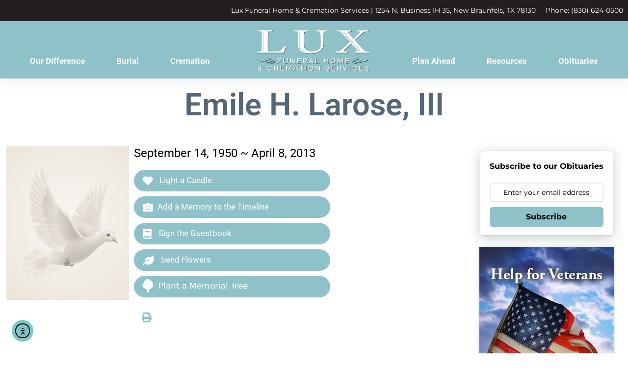

--- FILE ---
content_type: text/html; charset=UTF-8
request_url: https://www.luxfhcares.com/obits/emile-h-larose-iii/
body_size: 25765
content:
<!DOCTYPE html>
<html lang="en-US">
<head>
	<meta charset="UTF-8">
	<meta name='robots' content='index, follow, max-image-preview:large, max-snippet:-1, max-video-preview:-1' />
<meta name="viewport" content="width=device-width, initial-scale=1">
	<!-- This site is optimized with the Yoast SEO plugin v26.8 - https://yoast.com/product/yoast-seo-wordpress/ -->
	<title>Emile H. Larose, III - Lux Funeral Home &amp; Cremation Services New Braunfels, TX</title>
	<link rel="canonical" href="https://www.luxfhcares.com/obits/emile-h-larose-iii/" />
	<meta property="og:locale" content="en_US" />
	<meta property="og:type" content="article" />
	<meta property="og:title" content="Emile H. Larose, III - Lux Funeral Home &amp; Cremation Services New Braunfels, TX" />
	<meta property="og:url" content="https://www.luxfhcares.com/obits/emile-h-larose-iii/" />
	<meta property="og:site_name" content="Lux Funeral Home &amp; Cremation Services New Braunfels, TX" />
	<meta property="article:publisher" content="https://www.facebook.com/Luxfuneralhome/" />
	<meta name="twitter:card" content="summary_large_image" />
	<script type="application/ld+json" class="yoast-schema-graph">{"@context":"https://schema.org","@graph":[{"@type":"WebPage","@id":"https://www.luxfhcares.com/obits/emile-h-larose-iii/","url":"https://www.luxfhcares.com/obits/emile-h-larose-iii/","name":"Emile H. Larose, III - Lux Funeral Home &amp; Cremation Services New Braunfels, TX","isPartOf":{"@id":"https://www.luxfhcares.com/#website"},"datePublished":"2013-04-08T00:00:00+00:00","breadcrumb":{"@id":"https://www.luxfhcares.com/obits/emile-h-larose-iii/#breadcrumb"},"inLanguage":"en-US","potentialAction":[{"@type":"ReadAction","target":["https://www.luxfhcares.com/obits/emile-h-larose-iii/"]}]},{"@type":"BreadcrumbList","@id":"https://www.luxfhcares.com/obits/emile-h-larose-iii/#breadcrumb","itemListElement":[{"@type":"ListItem","position":1,"name":"Home","item":"https://www.luxfhcares.com/"},{"@type":"ListItem","position":2,"name":"Obituaries","item":"https://www.luxfhcares.com/obits/"},{"@type":"ListItem","position":3,"name":"Emile H. Larose, III"}]},{"@type":"WebSite","@id":"https://www.luxfhcares.com/#website","url":"https://www.luxfhcares.com/","name":"Lux Funeral Home & Cremation Services","description":"Funeral Home &amp; Cremation Services","publisher":{"@id":"https://www.luxfhcares.com/#organization"},"potentialAction":[{"@type":"SearchAction","target":{"@type":"EntryPoint","urlTemplate":"https://www.luxfhcares.com/?s={search_term_string}"},"query-input":{"@type":"PropertyValueSpecification","valueRequired":true,"valueName":"search_term_string"}}],"inLanguage":"en-US"},{"@type":"Organization","@id":"https://www.luxfhcares.com/#organization","name":"Lux Funeral Home & Cremation Services","url":"https://www.luxfhcares.com/","logo":{"@type":"ImageObject","inLanguage":"en-US","@id":"https://www.luxfhcares.com/#/schema/logo/image/","url":"https://luxfuneralhome.s3.us-east-2.amazonaws.com/wp-content/uploads/2023/06/20100820/lux-wc-logo.png","contentUrl":"https://luxfuneralhome.s3.us-east-2.amazonaws.com/wp-content/uploads/2023/06/20100820/lux-wc-logo.png","width":320,"height":128,"caption":"Lux Funeral Home & Cremation Services"},"image":{"@id":"https://www.luxfhcares.com/#/schema/logo/image/"},"sameAs":["https://www.facebook.com/Luxfuneralhome/","https://www.youtube.com/@luxfuneralhome5531/featured"]}]}</script>
	<!-- / Yoast SEO plugin. -->


<link rel='dns-prefetch' href='//cdn.elementor.com' />
<link rel='dns-prefetch' href='//use.fontawesome.com' />
<link href='https://fonts.gstatic.com' crossorigin rel='preconnect' />
<link href='https://fonts.googleapis.com' crossorigin rel='preconnect' />
<link rel="alternate" type="application/rss+xml" title="Lux Funeral Home &amp; Cremation Services New Braunfels, TX &raquo; Feed" href="https://www.luxfhcares.com/feed/" />
<link rel="alternate" type="application/rss+xml" title="Lux Funeral Home &amp; Cremation Services New Braunfels, TX &raquo; Comments Feed" href="https://www.luxfhcares.com/comments/feed/" />
<link rel="alternate" type="application/rss+xml" title="Lux Funeral Home &amp; Cremation Services New Braunfels, TX &raquo; Emile H. Larose, III Comments Feed" href="https://www.luxfhcares.com/obits/emile-h-larose-iii/feed/" />
<link rel="alternate" title="oEmbed (JSON)" type="application/json+oembed" href="https://www.luxfhcares.com/wp-json/oembed/1.0/embed?url=https%3A%2F%2Fwww.luxfhcares.com%2Fobits%2Femile-h-larose-iii%2F" />
<link rel="alternate" title="oEmbed (XML)" type="text/xml+oembed" href="https://www.luxfhcares.com/wp-json/oembed/1.0/embed?url=https%3A%2F%2Fwww.luxfhcares.com%2Fobits%2Femile-h-larose-iii%2F&#038;format=xml" />
<style id='wp-img-auto-sizes-contain-inline-css'>
img:is([sizes=auto i],[sizes^="auto," i]){contain-intrinsic-size:3000px 1500px}
/*# sourceURL=wp-img-auto-sizes-contain-inline-css */
</style>
<style id='wp-emoji-styles-inline-css'>

	img.wp-smiley, img.emoji {
		display: inline !important;
		border: none !important;
		box-shadow: none !important;
		height: 1em !important;
		width: 1em !important;
		margin: 0 0.07em !important;
		vertical-align: -0.1em !important;
		background: none !important;
		padding: 0 !important;
	}
/*# sourceURL=wp-emoji-styles-inline-css */
</style>
<link rel='stylesheet' id='simple-staff-list-css' href='https://www.luxfhcares.com/wp-content/plugins/simple-staff-list/public/css/simple-staff-list-public.css?ver=2.2.5' media='all' />
<link rel='stylesheet' id='woocommerce-layout-css' href='https://www.luxfhcares.com/wp-content/plugins/woocommerce/assets/css/woocommerce-layout.css?ver=10.4.3' media='all' />
<link rel='stylesheet' id='woocommerce-smallscreen-css' href='https://www.luxfhcares.com/wp-content/plugins/woocommerce/assets/css/woocommerce-smallscreen.css?ver=10.4.3' media='only screen and (max-width: 768px)' />
<link rel='stylesheet' id='woocommerce-general-css' href='https://www.luxfhcares.com/wp-content/plugins/woocommerce/assets/css/woocommerce.css?ver=10.4.3' media='all' />
<style id='woocommerce-general-inline-css'>
.woocommerce .page-header-image-single {display: none;}.woocommerce .entry-content,.woocommerce .product .entry-summary {margin-top: 0;}.related.products {clear: both;}.checkout-subscribe-prompt.clear {visibility: visible;height: initial;width: initial;}@media (max-width:768px) {.woocommerce .woocommerce-ordering,.woocommerce-page .woocommerce-ordering {float: none;}.woocommerce .woocommerce-ordering select {max-width: 100%;}.woocommerce ul.products li.product,.woocommerce-page ul.products li.product,.woocommerce-page[class*=columns-] ul.products li.product,.woocommerce[class*=columns-] ul.products li.product {width: 100%;float: none;}}
/*# sourceURL=woocommerce-general-inline-css */
</style>
<style id='woocommerce-inline-inline-css'>
.woocommerce form .form-row .required { visibility: visible; }
/*# sourceURL=woocommerce-inline-inline-css */
</style>
<link rel='stylesheet' id='obit-style-css' href='https://www.luxfhcares.com/wp-content/plugins/lt-obits/css/obit-style.css' media='all' />
<link rel='stylesheet' id='lto-fa-css' href='https://use.fontawesome.com/releases/v5.0.6/css/all.css?ver=6.9' media='all' />
<link rel='stylesheet' id='ltreview-css-css' href='https://www.luxfhcares.com/wp-content/plugins/lt-obits/css/ltreview.css?ver=2.1.0' media='all' />
<link rel='stylesheet' id='ea11y-widget-fonts-css' href='https://www.luxfhcares.com/wp-content/plugins/pojo-accessibility/assets/build/fonts.css?ver=4.0.3' media='all' />
<link rel='stylesheet' id='ea11y-skip-link-css' href='https://www.luxfhcares.com/wp-content/plugins/pojo-accessibility/assets/build/skip-link.css?ver=4.0.3' media='all' />
<link rel='stylesheet' id='generate-comments-css' href='https://www.luxfhcares.com/wp-content/themes/generatepress/assets/css/components/comments.min.css?ver=3.6.1' media='all' />
<link rel='stylesheet' id='generate-style-css' href='https://www.luxfhcares.com/wp-content/themes/generatepress/assets/css/main.min.css?ver=3.6.1' media='all' />
<style id='generate-style-inline-css'>
body{background-color:var(--base-2);color:var(--contrast);}a{color:var(--accent);}a{text-decoration:underline;}.entry-title a, .site-branding a, a.button, .wp-block-button__link, .main-navigation a{text-decoration:none;}a:hover, a:focus, a:active{color:var(--contrast);}.grid-container{max-width:1280px;}.wp-block-group__inner-container{max-width:1280px;margin-left:auto;margin-right:auto;}.generate-back-to-top{font-size:20px;border-radius:3px;position:fixed;bottom:30px;right:30px;line-height:40px;width:40px;text-align:center;z-index:10;transition:opacity 300ms ease-in-out;opacity:0.1;transform:translateY(1000px);}.generate-back-to-top__show{opacity:1;transform:translateY(0);}:root{--contrast:#222222;--contrast-2:#575760;--contrast-3:#b2b2be;--base:#f0f0f0;--base-2:#f7f8f9;--base-3:#ffffff;--accent:#1e73be;}:root .has-contrast-color{color:var(--contrast);}:root .has-contrast-background-color{background-color:var(--contrast);}:root .has-contrast-2-color{color:var(--contrast-2);}:root .has-contrast-2-background-color{background-color:var(--contrast-2);}:root .has-contrast-3-color{color:var(--contrast-3);}:root .has-contrast-3-background-color{background-color:var(--contrast-3);}:root .has-base-color{color:var(--base);}:root .has-base-background-color{background-color:var(--base);}:root .has-base-2-color{color:var(--base-2);}:root .has-base-2-background-color{background-color:var(--base-2);}:root .has-base-3-color{color:var(--base-3);}:root .has-base-3-background-color{background-color:var(--base-3);}:root .has-accent-color{color:var(--accent);}:root .has-accent-background-color{background-color:var(--accent);}.top-bar{background-color:#636363;color:#ffffff;}.top-bar a{color:#ffffff;}.top-bar a:hover{color:#303030;}.site-header{background-color:var(--base-3);}.main-title a,.main-title a:hover{color:var(--contrast);}.site-description{color:var(--contrast-2);}.mobile-menu-control-wrapper .menu-toggle,.mobile-menu-control-wrapper .menu-toggle:hover,.mobile-menu-control-wrapper .menu-toggle:focus,.has-inline-mobile-toggle #site-navigation.toggled{background-color:rgba(0, 0, 0, 0.02);}.main-navigation,.main-navigation ul ul{background-color:var(--base-3);}.main-navigation .main-nav ul li a, .main-navigation .menu-toggle, .main-navigation .menu-bar-items{color:var(--contrast);}.main-navigation .main-nav ul li:not([class*="current-menu-"]):hover > a, .main-navigation .main-nav ul li:not([class*="current-menu-"]):focus > a, .main-navigation .main-nav ul li.sfHover:not([class*="current-menu-"]) > a, .main-navigation .menu-bar-item:hover > a, .main-navigation .menu-bar-item.sfHover > a{color:var(--accent);}button.menu-toggle:hover,button.menu-toggle:focus{color:var(--contrast);}.main-navigation .main-nav ul li[class*="current-menu-"] > a{color:var(--accent);}.navigation-search input[type="search"],.navigation-search input[type="search"]:active, .navigation-search input[type="search"]:focus, .main-navigation .main-nav ul li.search-item.active > a, .main-navigation .menu-bar-items .search-item.active > a{color:var(--accent);}.main-navigation ul ul{background-color:var(--base);}.separate-containers .inside-article, .separate-containers .comments-area, .separate-containers .page-header, .one-container .container, .separate-containers .paging-navigation, .inside-page-header{background-color:var(--base-3);}.entry-title a{color:var(--contrast);}.entry-title a:hover{color:var(--contrast-2);}.entry-meta{color:var(--contrast-2);}.sidebar .widget{background-color:var(--base-3);}.footer-widgets{background-color:var(--base-3);}.site-info{background-color:var(--base-3);}input[type="text"],input[type="email"],input[type="url"],input[type="password"],input[type="search"],input[type="tel"],input[type="number"],textarea,select{color:var(--contrast);background-color:var(--base-2);border-color:var(--base);}input[type="text"]:focus,input[type="email"]:focus,input[type="url"]:focus,input[type="password"]:focus,input[type="search"]:focus,input[type="tel"]:focus,input[type="number"]:focus,textarea:focus,select:focus{color:var(--contrast);background-color:var(--base-2);border-color:var(--contrast-3);}button,html input[type="button"],input[type="reset"],input[type="submit"],a.button,a.wp-block-button__link:not(.has-background){color:#ffffff;background-color:#0c4f9b;}button:hover,html input[type="button"]:hover,input[type="reset"]:hover,input[type="submit"]:hover,a.button:hover,button:focus,html input[type="button"]:focus,input[type="reset"]:focus,input[type="submit"]:focus,a.button:focus,a.wp-block-button__link:not(.has-background):active,a.wp-block-button__link:not(.has-background):focus,a.wp-block-button__link:not(.has-background):hover{color:#ffffff;background-color:#cc932b;}a.generate-back-to-top{background-color:#c28b11;color:#ffffff;}a.generate-back-to-top:hover,a.generate-back-to-top:focus{background-color:#c28b11;color:#ffffff;}:root{--gp-search-modal-bg-color:var(--base-3);--gp-search-modal-text-color:var(--contrast);--gp-search-modal-overlay-bg-color:rgba(0,0,0,0.2);}@media (max-width:768px){.main-navigation .menu-bar-item:hover > a, .main-navigation .menu-bar-item.sfHover > a{background:none;color:var(--contrast);}}.inside-top-bar.grid-container{max-width:1360px;}.inside-header.grid-container{max-width:1360px;}.site-main .wp-block-group__inner-container{padding:40px;}.separate-containers .paging-navigation{padding-top:20px;padding-bottom:20px;}.entry-content .alignwide, body:not(.no-sidebar) .entry-content .alignfull{margin-left:-40px;width:calc(100% + 80px);max-width:calc(100% + 80px);}.rtl .menu-item-has-children .dropdown-menu-toggle{padding-left:20px;}.rtl .main-navigation .main-nav ul li.menu-item-has-children > a{padding-right:20px;}.footer-widgets-container.grid-container{max-width:1360px;}.inside-site-info.grid-container{max-width:1360px;}@media (max-width:768px){.separate-containers .inside-article, .separate-containers .comments-area, .separate-containers .page-header, .separate-containers .paging-navigation, .one-container .site-content, .inside-page-header{padding:30px;}.site-main .wp-block-group__inner-container{padding:30px;}.inside-top-bar{padding-right:30px;padding-left:30px;}.inside-header{padding-right:30px;padding-left:30px;}.widget-area .widget{padding-top:30px;padding-right:30px;padding-bottom:30px;padding-left:30px;}.footer-widgets-container{padding-top:30px;padding-right:30px;padding-bottom:30px;padding-left:30px;}.inside-site-info{padding-right:30px;padding-left:30px;}.entry-content .alignwide, body:not(.no-sidebar) .entry-content .alignfull{margin-left:-30px;width:calc(100% + 60px);max-width:calc(100% + 60px);}.one-container .site-main .paging-navigation{margin-bottom:20px;}}/* End cached CSS */.is-right-sidebar{width:30%;}.is-left-sidebar{width:30%;}.site-content .content-area{width:70%;}@media (max-width:768px){.main-navigation .menu-toggle,.sidebar-nav-mobile:not(#sticky-placeholder){display:block;}.main-navigation ul,.gen-sidebar-nav,.main-navigation:not(.slideout-navigation):not(.toggled) .main-nav > ul,.has-inline-mobile-toggle #site-navigation .inside-navigation > *:not(.navigation-search):not(.main-nav){display:none;}.nav-align-right .inside-navigation,.nav-align-center .inside-navigation{justify-content:space-between;}.has-inline-mobile-toggle .mobile-menu-control-wrapper{display:flex;flex-wrap:wrap;}.has-inline-mobile-toggle .inside-header{flex-direction:row;text-align:left;flex-wrap:wrap;}.has-inline-mobile-toggle .header-widget,.has-inline-mobile-toggle #site-navigation{flex-basis:100%;}.nav-float-left .has-inline-mobile-toggle #site-navigation{order:10;}}
.elementor-template-full-width .site-content{display:block;}
/*# sourceURL=generate-style-inline-css */
</style>
<link rel='stylesheet' id='generate-child-css' href='https://www.luxfhcares.com/wp-content/themes/luxfuneralhome/style.css?ver=1765913537' media='all' />
<link rel='stylesheet' id='generate-google-fonts-css' href='https://fonts.googleapis.com/css?family=Helvetica%7CBodoni+Moda%3Aregular%2C500%2C600%2C700%2C800%2C900%2Citalic%2C500italic%2C600italic%2C700italic%2C800italic%2C900italic&#038;display=auto&#038;ver=3.6.1' media='all' />
<link rel='stylesheet' id='elementor-frontend-css' href='https://www.luxfhcares.com/wp-content/plugins/elementor/assets/css/frontend.min.css?ver=3.34.4' media='all' />
<link rel='stylesheet' id='widget-heading-css' href='https://www.luxfhcares.com/wp-content/plugins/elementor/assets/css/widget-heading.min.css?ver=3.34.4' media='all' />
<link rel='stylesheet' id='widget-image-css' href='https://www.luxfhcares.com/wp-content/plugins/elementor/assets/css/widget-image.min.css?ver=3.34.4' media='all' />
<link rel='stylesheet' id='widget-nav-menu-css' href='https://www.luxfhcares.com/wp-content/plugins/elementor-pro/assets/css/widget-nav-menu.min.css?ver=3.34.4' media='all' />
<link rel='stylesheet' id='e-sticky-css' href='https://www.luxfhcares.com/wp-content/plugins/elementor-pro/assets/css/modules/sticky.min.css?ver=3.34.4' media='all' />
<link rel='stylesheet' id='e-animation-fadeIn-css' href='https://www.luxfhcares.com/wp-content/plugins/elementor/assets/lib/animations/styles/fadeIn.min.css?ver=3.34.4' media='all' />
<link rel='stylesheet' id='widget-icon-list-css' href='https://www.luxfhcares.com/wp-content/plugins/elementor/assets/css/widget-icon-list.min.css?ver=3.34.4' media='all' />
<link rel='stylesheet' id='widget-social-icons-css' href='https://www.luxfhcares.com/wp-content/plugins/elementor/assets/css/widget-social-icons.min.css?ver=3.34.4' media='all' />
<link rel='stylesheet' id='e-apple-webkit-css' href='https://www.luxfhcares.com/wp-content/plugins/elementor/assets/css/conditionals/apple-webkit.min.css?ver=3.34.4' media='all' />
<link rel='stylesheet' id='elementor-icons-css' href='https://www.luxfhcares.com/wp-content/plugins/elementor/assets/lib/eicons/css/elementor-icons.min.css?ver=5.46.0' media='all' />
<link rel='stylesheet' id='elementor-post-5-css' href='https://www.luxfhcares.com/wp-content/uploads/elementor/css/post-5.css?ver=1769778706' media='all' />
<link rel='stylesheet' id='font-awesome-5-all-css' href='https://www.luxfhcares.com/wp-content/plugins/elementor/assets/lib/font-awesome/css/all.min.css?ver=3.34.4' media='all' />
<link rel='stylesheet' id='font-awesome-4-shim-css' href='https://www.luxfhcares.com/wp-content/plugins/elementor/assets/lib/font-awesome/css/v4-shims.min.css?ver=3.34.4' media='all' />
<link rel='stylesheet' id='elementor-post-79-css' href='https://www.luxfhcares.com/wp-content/uploads/elementor/css/post-79.css?ver=1769778706' media='all' />
<link rel='stylesheet' id='elementor-post-14-css' href='https://www.luxfhcares.com/wp-content/uploads/elementor/css/post-14.css?ver=1769778706' media='all' />
<link rel='stylesheet' id='ecs-styles-css' href='https://www.luxfhcares.com/wp-content/plugins/ele-custom-skin/assets/css/ecs-style.css?ver=3.1.9' media='all' />
<link rel='stylesheet' id='elementor-post-2745-css' href='https://www.luxfhcares.com/wp-content/uploads/elementor/css/post-2745.css?ver=1678438145' media='all' />
<link rel='stylesheet' id='elementor-post-2954-css' href='https://www.luxfhcares.com/wp-content/uploads/elementor/css/post-2954.css?ver=1680642992' media='all' />
<link rel='stylesheet' id='elementor-post-3086-css' href='https://www.luxfhcares.com/wp-content/uploads/elementor/css/post-3086.css?ver=1680642835' media='all' />
<link rel='stylesheet' id='elementor-gf-local-roboto-css' href='https://www.luxfhcares.com/wp-content/uploads/elementor/google-fonts/css/roboto.css?ver=1743123560' media='all' />
<link rel='stylesheet' id='elementor-gf-local-montserrat-css' href='https://www.luxfhcares.com/wp-content/uploads/elementor/google-fonts/css/montserrat.css?ver=1743123561' media='all' />
<link rel='stylesheet' id='elementor-gf-local-ebgaramond-css' href='https://www.luxfhcares.com/wp-content/uploads/elementor/google-fonts/css/ebgaramond.css?ver=1743123562' media='all' />
<link rel='stylesheet' id='elementor-icons-shared-0-css' href='https://www.luxfhcares.com/wp-content/plugins/elementor/assets/lib/font-awesome/css/fontawesome.min.css?ver=5.15.3' media='all' />
<link rel='stylesheet' id='elementor-icons-fa-solid-css' href='https://www.luxfhcares.com/wp-content/plugins/elementor/assets/lib/font-awesome/css/solid.min.css?ver=5.15.3' media='all' />
<link rel='stylesheet' id='elementor-icons-fa-brands-css' href='https://www.luxfhcares.com/wp-content/plugins/elementor/assets/lib/font-awesome/css/brands.min.css?ver=5.15.3' media='all' />
<script src="https://www.luxfhcares.com/wp-includes/js/jquery/jquery.min.js?ver=3.7.1" id="jquery-core-js"></script>
<script src="https://www.luxfhcares.com/wp-includes/js/jquery/jquery-migrate.min.js?ver=3.4.1" id="jquery-migrate-js"></script>
<script src="https://www.luxfhcares.com/wp-content/plugins/woocommerce/assets/js/jquery-blockui/jquery.blockUI.min.js?ver=2.7.0-wc.10.4.3" id="wc-jquery-blockui-js" defer data-wp-strategy="defer"></script>
<script src="https://www.luxfhcares.com/wp-content/plugins/woocommerce/assets/js/js-cookie/js.cookie.min.js?ver=2.1.4-wc.10.4.3" id="wc-js-cookie-js" defer data-wp-strategy="defer"></script>
<script id="woocommerce-js-extra">
var woocommerce_params = {"ajax_url":"/wp-admin/admin-ajax.php","wc_ajax_url":"/?wc-ajax=%%endpoint%%","i18n_password_show":"Show password","i18n_password_hide":"Hide password"};
//# sourceURL=woocommerce-js-extra
</script>
<script src="https://www.luxfhcares.com/wp-content/plugins/woocommerce/assets/js/frontend/woocommerce.min.js?ver=10.4.3" id="woocommerce-js" defer data-wp-strategy="defer"></script>
<script src="https://www.luxfhcares.com/wp-content/plugins/lt-obits/js/jquery.min.js?ver=6.9" id="lto-jquery-js"></script>
<script src="https://www.luxfhcares.com/wp-content/plugins/lt-obits/js/jquery.validate.js?ver=6.9" id="lto-validate-js-js"></script>
<script src="https://www.luxfhcares.com/wp-content/plugins/lt-obits/js/validate.additional-methods.js?ver=6.9" id="lto-validate-js-addition-methods-js"></script>
<script id="lto-frontend-js-js-extra">
var ajax_object = {"ajaxurl":"https://www.luxfhcares.com/wp-admin/admin-ajax.php","nonce":"cfc0446e19"};
//# sourceURL=lto-frontend-js-js-extra
</script>
<script src="https://www.luxfhcares.com/wp-content/plugins/lt-obits/js/frontend.js?ver=6.9" id="lto-frontend-js-js"></script>
<script src="https://www.luxfhcares.com/wp-content/plugins/lt-obits/js/jquery.inputmask.bundle.js?ver=6.9" id="jquery_inputmask_bundle_js-js"></script>
<script src="https://www.luxfhcares.com/wp-content/plugins/lt-obits/js/custom.js?ver=6.9" id="custom_js-js"></script>
<script src="https://www.luxfhcares.com/wp-content/plugins/lt-obits/js/flowerscript.js?ver=6.9" id="flowerscript_js-js"></script>
<script src="https://www.luxfhcares.com/wp-content/plugins/elementor-pro/assets/js/page-transitions.min.js?ver=3.34.4" id="page-transitions-js"></script>
<script src="https://www.luxfhcares.com/wp-content/plugins/elementor/assets/lib/font-awesome/js/v4-shims.min.js?ver=3.34.4" id="font-awesome-4-shim-js"></script>
<script id="ecs_ajax_load-js-extra">
var ecs_ajax_params = {"ajaxurl":"https://www.luxfhcares.com/wp-admin/admin-ajax.php","posts":"{\"page\":0,\"ltobits\":\"emile-h-larose-iii\",\"post_type\":\"ltobits\",\"name\":\"emile-h-larose-iii\",\"error\":\"\",\"m\":\"\",\"p\":0,\"post_parent\":\"\",\"subpost\":\"\",\"subpost_id\":\"\",\"attachment\":\"\",\"attachment_id\":0,\"pagename\":\"\",\"page_id\":0,\"second\":\"\",\"minute\":\"\",\"hour\":\"\",\"day\":0,\"monthnum\":0,\"year\":0,\"w\":0,\"category_name\":\"\",\"tag\":\"\",\"cat\":\"\",\"tag_id\":\"\",\"author\":\"\",\"author_name\":\"\",\"feed\":\"\",\"tb\":\"\",\"paged\":0,\"meta_key\":\"\",\"meta_value\":\"\",\"preview\":\"\",\"s\":\"\",\"sentence\":\"\",\"title\":\"\",\"fields\":\"all\",\"menu_order\":\"\",\"embed\":\"\",\"category__in\":[],\"category__not_in\":[],\"category__and\":[],\"post__in\":[],\"post__not_in\":[],\"post_name__in\":[],\"tag__in\":[],\"tag__not_in\":[],\"tag__and\":[],\"tag_slug__in\":[],\"tag_slug__and\":[],\"post_parent__in\":[],\"post_parent__not_in\":[],\"author__in\":[],\"author__not_in\":[],\"search_columns\":[],\"ignore_sticky_posts\":false,\"suppress_filters\":false,\"cache_results\":true,\"update_post_term_cache\":true,\"update_menu_item_cache\":false,\"lazy_load_term_meta\":true,\"update_post_meta_cache\":true,\"posts_per_page\":10,\"nopaging\":false,\"comments_per_page\":\"50\",\"no_found_rows\":false,\"order\":\"DESC\"}"};
//# sourceURL=ecs_ajax_load-js-extra
</script>
<script src="https://www.luxfhcares.com/wp-content/plugins/ele-custom-skin/assets/js/ecs_ajax_pagination.js?ver=3.1.9" id="ecs_ajax_load-js"></script>
<script src="https://www.luxfhcares.com/wp-content/plugins/ele-custom-skin/assets/js/ecs.js?ver=3.1.9" id="ecs-script-js"></script>
<link rel="https://api.w.org/" href="https://www.luxfhcares.com/wp-json/" /><link rel="EditURI" type="application/rsd+xml" title="RSD" href="https://www.luxfhcares.com/xmlrpc.php?rsd" />
<meta name="generator" content="WordPress 6.9" />
<meta name="generator" content="WooCommerce 10.4.3" />
<link rel='shortlink' href='https://www.luxfhcares.com/?p=2281757' />
<style type="text/css" id="simple-css-output">.site-content {display: block; }.separate-containers .inside-article { padding-bottom: 0; }body.page-template-current-obits #content.site-content, body.single-ltobits #content.site-content { padding: 0 !important; max-width: 1280px;}/*body.page-template-current-obits #content-obits, body.single-ltobits #content-obits, body.current-ltobits #content-obits { float: left; width: 75%;}body.post-type-archive-ltobits #sidebar, body.single-ltobits #sidebar, body.current-ltobits #sidebar { float: right; width: 25%;}*/.page-template-tmpl-current-obits #content, .single-ltobits #content, .post-type-archive-ltobits #content, .search-results #content { font-family: "Roboto", Sans-serif;}.obitDates { font-family: "Roboto", Sans-serif !important;}.obituary-sidebar-widget img{ box-shadow:0px 0px 6px #ccc;}.obit-image img { height: unset; }#content-obits h1 { text-align: left; color: #0c4f9b;}.single-ltobits .site-content h1 { color: #0c4f9b; text-align: center; margin-bottom: 50px; font-weight: 600; margin-top: 20px;}body.page-template-current-obits #sidebar { float: right; width: 25%;}#content-obits .obit-archive-links h2 { color: #8f8f92; font-size: 41px; line-height: 1em; font-weight: 500; font-family: "Montserrat", Sans-serif; margin-bottom: 10px;}#content-obits .obit-archive-links h3 { color: #000; font-size: 21px;}.obit-search { border-bottom: 1px solid #c1a38b;}.obit-search form input[type="submit"] { margin: 0; background-color: #cc932b; font-weight: 500; font-family: "Montserrat", sans-serif;}.obit-search p { color: #000;}.obit-search p a { text-decoration: none;}.obit-stats h2 { font-family: "Montserrat", Sans-serif; color: #000;}p.obit-notify.clearfix { margin-top: 10px; color: #1e73be;}.obit-button, button[type="submit"].obit-button { width: 100%;}.obit-button:hover { transition: .5s; background-color: var( --e-global-color-secondary );}.related .button { display: none!important; }.related .price { display: none!important; }.related .woocommerce-loop-product__title { text-align: center; }a.generate-back-to-top { color: #fff; }.woocommerce #respond input#submit.alt, .woocommerce a.button.alt, .woocommerce button.button.alt, .woocommerce input.button.alt { background-color: #0a4e9b; }.woocommerce #respond input#submit.alt:hover, .woocommerce a.button.alt:hover, .woocommerce button.button.alt:hover, .woocommerce input.button.alt:hover { background-color: #c28b11; }.postid-3220 h1 { color: #8EC3C8;}.logocentral a img { max-width: 230px;}.logocentral a { padding: 0px 50px !important;}.obit-top-header h1 { font-family: "Roboto", Sans-serif !important; color: #444 !important; margin: 9px auto 36px; font-weight: 300 !important; font-size: 45px !important;}.search-results h1 { font-family: "Roboto", Sans-serif !important; color: #444 !important; margin: 9px auto 36px; font-weight: 300 !important; font-size: 45px !important;}.woocommerce #customer__reviews, .page-template-tmpl-current-obits #customer__reviews, .single-ltobits #customer__reviews, .search #customer__reviews, .post-type-archive-ltobits #customer__reviews { display: none;}.page-id-680 #customer__reviews { display: none;}.single-ltobits .type-ltobits .obit-links .printBtnObit { background: none; color: var(--e-global-color-primary);}.otimeline-buttons { display: flex; gap: 12px; max-width: unset;}body[data-elementor-device-mode="mobile"] #sidebar.sidebar { min-width: unset;}.obituary-sidebar-widget { margin-bottom: 0px;}.woocommerce #respond input#submit.alt, .woocommerce a.button.alt, .woocommerce button.button.alt, .woocommerce input.button.alt { background-color: var(--e-global-color-primary);}.woocommerce #respond input#submit.alt:hover, .woocommerce a.button.alt:hover, .woocommerce button.button.alt:hover, .woocommerce input.button.alt:hover { background-color: var( --e-global-color-secondary );}.single-ltobits #free-planning-kit, .search #free-planning-kit, .woocommerce #free-planning-kit, .post-type-archive-ltobits #free-planning-kit { display: none;}@media (min-width: 768px) { .footer-menu ul li.menu-item { display: inline-block; float: left; width: 175px; } .footer-menu ul li.menu-item:nth-child(odd) { float: left; margin-right: 10px; } .footer-menu ul li.menu-item:nth-child(even) { float: right; }}@media (max-width: 767px) { .logocentral { display: none !important; } .search-results #search-content-obit, .search-results #sidebar { width: 100%; } #search-content {display: block;} .search-results #sidebar { margin-top: 30px; } .search-results .obituary-sidebar-widget { margin-bottom: 10px; } .search-results .search-col-1 { width: 100% !important; } .obit-archive-links .obit-button { width: 100%; } .obit-middle-content { display: block; } .single-ltobits .obit-middle-content { padding: 20px; } .single-ltobits #content-obits, .single-ltobits #sidebar { width: 100% !important; } .single-ltobits .site-content h1 { margin: 20px 0 10px !important; } #respond .comment-form-lt_candle li { margin: 0 1% 10px 0; width: 23%; } #comment-submit { margin: 0 auto !important; } .obituary-sidebar-widget { text-align: center; } .obit-archive-links a { margin: 0 auto; } .otimeline-buttons { display: block; }}.printPageView.grid-parent #content { display: flex; flex-direction: column;}.printPageView.grid-parent #content form{width: fit-content;margin: 0 auto;}.printPageView.grid-parent #content h1{ color:#333;}</style><meta property="og:image" content="https://www.luxfhcares.com/wp-content/plugins/lt-obits/images/obit-default.jpg" /><meta property="og:image:width" content="200" /><meta property="og:image:height" content="200" /><meta property="og:description" content="" />    <script type='text/javascript' src='https://platform-api.sharethis.com/js/sharethis.js#property=6491e8a1940f820012547e1a&product=sop&cms=sop' async='async'></script>
  	<meta name="follow.it-verification-code" content="nlMtNqmU6HgkqqWMTv6P"/>
<meta name="generator" content="Elementor 3.34.4; features: additional_custom_breakpoints; settings: css_print_method-external, google_font-enabled, font_display-swap">
<!-- Google tag (gtag.js) --> <script async src="https://www.googletagmanager.com/gtag/js?id=G-CLQ1FGKTFD"></script> <script> window.dataLayer = window.dataLayer || []; function gtag(){dataLayer.push(arguments);} gtag('js', new Date()); gtag('config', 'G-CLQ1FGKTFD'); </script>
<!-- Google Tag Manager -->
<script>(function(w,d,s,l,i){w[l]=w[l]||[];w[l].push({'gtm.start':
new Date().getTime(),event:'gtm.js'});var f=d.getElementsByTagName(s)[0],
j=d.createElement(s),dl=l!='dataLayer'?'&l='+l:'';j.async=true;j.src=
'https://www.googletagmanager.com/gtm.js?id='+i+dl;f.parentNode.insertBefore(j,f);
})(window,document,'script','dataLayer','GTM-MKFJ54F');</script>
<!-- End Google Tag Manager -->
			<style>
				.e-con.e-parent:nth-of-type(n+4):not(.e-lazyloaded):not(.e-no-lazyload),
				.e-con.e-parent:nth-of-type(n+4):not(.e-lazyloaded):not(.e-no-lazyload) * {
					background-image: none !important;
				}
				@media screen and (max-height: 1024px) {
					.e-con.e-parent:nth-of-type(n+3):not(.e-lazyloaded):not(.e-no-lazyload),
					.e-con.e-parent:nth-of-type(n+3):not(.e-lazyloaded):not(.e-no-lazyload) * {
						background-image: none !important;
					}
				}
				@media screen and (max-height: 640px) {
					.e-con.e-parent:nth-of-type(n+2):not(.e-lazyloaded):not(.e-no-lazyload),
					.e-con.e-parent:nth-of-type(n+2):not(.e-lazyloaded):not(.e-no-lazyload) * {
						background-image: none !important;
					}
				}
			</style>
						<meta name="theme-color" content="#FFFFFF">
			<link rel="icon" href="https://luxfuneralhome.s3.us-east-2.amazonaws.com/wp-content/uploads/2022/03/19142206/LUX-favicon.jpg" sizes="32x32" />
<link rel="icon" href="https://luxfuneralhome.s3.us-east-2.amazonaws.com/wp-content/uploads/2022/03/19142206/LUX-favicon.jpg" sizes="192x192" />
<link rel="apple-touch-icon" href="https://luxfuneralhome.s3.us-east-2.amazonaws.com/wp-content/uploads/2022/03/19142206/LUX-favicon.jpg" />
<meta name="msapplication-TileImage" content="https://luxfuneralhome.s3.us-east-2.amazonaws.com/wp-content/uploads/2022/03/19142206/LUX-favicon.jpg" />
		<style id="wp-custom-css">
			.postid-28166070 .obit-image img, .post-28166070 .obit-image img {
		min-width: unset;
    height: unset;
}		</style>
		</head>

<body class="wp-singular ltobits-template-default single single-ltobits postid-2281757 wp-custom-logo wp-embed-responsive wp-theme-generatepress wp-child-theme-luxfuneralhome theme-generatepress woocommerce-no-js right-sidebar nav-float-right separate-containers header-aligned-left dropdown-hover elementor-default elementor-kit-5" itemtype="https://schema.org/Blog" itemscope>
			<script>
			const onSkipLinkClick = () => {
				const htmlElement = document.querySelector('html');

				htmlElement.style['scroll-behavior'] = 'smooth';

				setTimeout( () => htmlElement.style['scroll-behavior'] = null, 1000 );
			}
			document.addEventListener("DOMContentLoaded", () => {
				if (!document.querySelector('#content')) {
					document.querySelector('.ea11y-skip-to-content-link').remove();
				}
			});
		</script>
		<nav aria-label="Skip to content navigation">
			<a class="ea11y-skip-to-content-link"
				href="#content"
				tabindex="-1"
				onclick="onSkipLinkClick()"
			>
				Skip to content
				<svg width="24" height="24" viewBox="0 0 24 24" fill="none" role="presentation">
					<path d="M18 6V12C18 12.7956 17.6839 13.5587 17.1213 14.1213C16.5587 14.6839 15.7956 15 15 15H5M5 15L9 11M5 15L9 19"
								stroke="black"
								stroke-width="1.5"
								stroke-linecap="round"
								stroke-linejoin="round"
					/>
				</svg>
			</a>
			<div class="ea11y-skip-to-content-backdrop"></div>
		</nav>

				<e-page-transition class="e-page-transition--entering" exclude="^https\:\/\/www\.luxfhcares\.com\/wp\-admin\/">
					</e-page-transition>
		<!-- Google Tag Manager (noscript) -->
<noscript><iframe src="https://www.googletagmanager.com/ns.html?id=GTM-MKFJ54F"
height="0" width="0" style="display:none;visibility:hidden"></iframe></noscript>
<!-- End Google Tag Manager (noscript) -->
<a class="screen-reader-text skip-link" href="#content">Skip to content</a>		<header data-elementor-type="header" data-elementor-id="79" class="elementor elementor-79 elementor-location-header" data-elementor-post-type="elementor_library">
					<header class="elementor-section elementor-top-section elementor-element elementor-element-1ca8e9e elementor-section-full_width elementor-section-height-min-height elementor-section-height-default elementor-section-items-middle" data-id="1ca8e9e" data-element_type="section" data-settings="{&quot;sticky&quot;:&quot;top&quot;,&quot;sticky_offset_mobile&quot;:0,&quot;sticky_effects_offset_mobile&quot;:0,&quot;sticky_on&quot;:[&quot;desktop&quot;,&quot;tablet&quot;,&quot;mobile&quot;],&quot;sticky_offset&quot;:0,&quot;sticky_effects_offset&quot;:0,&quot;sticky_anchor_link_offset&quot;:0}">
						<div class="elementor-container elementor-column-gap-no">
					<div class="elementor-column elementor-col-100 elementor-top-column elementor-element elementor-element-41c21d2" data-id="41c21d2" data-element_type="column">
			<div class="elementor-widget-wrap elementor-element-populated">
						<section class="elementor-section elementor-inner-section elementor-element elementor-element-30b06da elementor-section-height-min-height elementor-section-content-middle elementor-section-boxed elementor-section-height-default" data-id="30b06da" data-element_type="section" data-settings="{&quot;background_background&quot;:&quot;classic&quot;}">
						<div class="elementor-container elementor-column-gap-default">
					<div class="elementor-column elementor-col-100 elementor-inner-column elementor-element elementor-element-52c2681" data-id="52c2681" data-element_type="column">
			<div class="elementor-widget-wrap elementor-element-populated">
						<div class="elementor-element elementor-element-22b9425 elementor-widget__width-auto elementor-hidden-mobile elementor-widget elementor-widget-heading" data-id="22b9425" data-element_type="widget" data-widget_type="heading.default">
				<div class="elementor-widget-container">
					<div class="elementor-heading-title elementor-size-default"><a href="tel:+%208306240500">Lux Funeral Home &amp; Cremation Services | 1254 N. Business IH 35, New Braunfels, TX 78130</a></div>				</div>
				</div>
				<div class="elementor-element elementor-element-07623bb elementor-widget__width-auto elementor-widget elementor-widget-heading" data-id="07623bb" data-element_type="widget" data-widget_type="heading.default">
				<div class="elementor-widget-container">
					<div class="elementor-heading-title elementor-size-default"><a href="tel:+%208306240500">Phone: (830) 624-0500</a></div>				</div>
				</div>
					</div>
		</div>
					</div>
		</section>
				<section class="elementor-section elementor-inner-section elementor-element elementor-element-06b5d27 elementor-section-content-middle elementor-section-boxed elementor-section-height-default elementor-section-height-default" data-id="06b5d27" data-element_type="section" data-settings="{&quot;background_background&quot;:&quot;classic&quot;}">
						<div class="elementor-container elementor-column-gap-default">
					<div class="elementor-column elementor-col-100 elementor-inner-column elementor-element elementor-element-464bfcf" data-id="464bfcf" data-element_type="column">
			<div class="elementor-widget-wrap elementor-element-populated">
						<div class="elementor-element elementor-element-4793afe elementor-hidden-desktop elementor-hidden-tablet elementor-widget elementor-widget-theme-site-logo elementor-widget-image" data-id="4793afe" data-element_type="widget" data-widget_type="theme-site-logo.default">
				<div class="elementor-widget-container">
											<a href="https://www.luxfhcares.com">
			<img width="314" height="120" src="https://luxfuneralhome.s3.us-east-2.amazonaws.com/wp-content/uploads/2023/03/23151509/logo.svg" class="attachment-full size-full wp-image-3357" alt="Site Logo" />				</a>
											</div>
				</div>
				<div class="elementor-element elementor-element-a11187b elementor-nav-menu--dropdown-mobile elementor-nav-menu__align-center elementor-nav-menu--stretch elementor-widget-mobile__width-auto elementor-nav-menu__text-align-aside elementor-nav-menu--toggle elementor-nav-menu--burger elementor-widget elementor-widget-nav-menu" data-id="a11187b" data-element_type="widget" data-settings="{&quot;full_width&quot;:&quot;stretch&quot;,&quot;submenu_icon&quot;:{&quot;value&quot;:&quot;&lt;i class=\&quot;\&quot; aria-hidden=\&quot;true\&quot;&gt;&lt;\/i&gt;&quot;,&quot;library&quot;:&quot;&quot;},&quot;layout&quot;:&quot;horizontal&quot;,&quot;toggle&quot;:&quot;burger&quot;}" data-widget_type="nav-menu.default">
				<div class="elementor-widget-container">
								<nav aria-label="Menu" class="elementor-nav-menu--main elementor-nav-menu__container elementor-nav-menu--layout-horizontal e--pointer-none">
				<ul id="menu-1-a11187b" class="elementor-nav-menu"><li class="menu-item menu-item-type-custom menu-item-object-custom menu-item-has-children menu-item-3346"><a href="#" class="elementor-item elementor-item-anchor">Our Difference</a>
<ul class="sub-menu elementor-nav-menu--dropdown">
	<li class="menu-item menu-item-type-post_type menu-item-object-page menu-item-3390"><a href="https://www.luxfhcares.com/the-lux-difference/" class="elementor-sub-item">The Lux Difference</a></li>
	<li class="menu-item menu-item-type-post_type menu-item-object-page menu-item-3381"><a href="https://www.luxfhcares.com/our-location/" class="elementor-sub-item">Our Location</a></li>
	<li class="menu-item menu-item-type-post_type menu-item-object-page menu-item-3382"><a href="https://www.luxfhcares.com/what-families-are-saying/" class="elementor-sub-item">What Families Are Saying</a></li>
	<li class="menu-item menu-item-type-post_type menu-item-object-page menu-item-3385"><a href="https://www.luxfhcares.com/our-onsite-crematory/" class="elementor-sub-item">Our Onsite Crematory</a></li>
	<li class="menu-item menu-item-type-post_type menu-item-object-page menu-item-3383"><a href="https://www.luxfhcares.com/our-cremation-safeguards/" class="elementor-sub-item">Our Cremation Safeguards</a></li>
	<li class="menu-item menu-item-type-post_type menu-item-object-page menu-item-3384"><a href="https://www.luxfhcares.com/our-excellent-staff/" class="elementor-sub-item">Our Excellent Staff</a></li>
</ul>
</li>
<li class="menu-item menu-item-type-custom menu-item-object-custom menu-item-has-children menu-item-3347"><a href="#" class="elementor-item elementor-item-anchor">Burial</a>
<ul class="sub-menu elementor-nav-menu--dropdown">
	<li class="menu-item menu-item-type-post_type menu-item-object-page menu-item-3386"><a href="https://www.luxfhcares.com/what-to-do-when-death-occurs/" class="elementor-sub-item">What to Do When Death Occurs</a></li>
	<li class="menu-item menu-item-type-post_type menu-item-object-page menu-item-3391"><a href="https://www.luxfhcares.com/understanding-funeral-pricing/" class="elementor-sub-item">Understanding Funeral Pricing</a></li>
	<li class="menu-item menu-item-type-post_type menu-item-object-page menu-item-3392"><a href="https://www.luxfhcares.com/we-celebrate-lives/" class="elementor-sub-item">We Celebrate Lives</a></li>
	<li class="menu-item menu-item-type-post_type menu-item-object-page menu-item-3389"><a href="https://www.luxfhcares.com/burial-services/" class="elementor-sub-item">Burial Services</a></li>
	<li class="menu-item menu-item-type-post_type menu-item-object-page menu-item-3387"><a href="https://www.luxfhcares.com/burial-for-veterans/" class="elementor-sub-item">Burial for Veterans</a></li>
	<li class="menu-item menu-item-type-post_type menu-item-object-page menu-item-3388"><a href="https://www.luxfhcares.com/burial-merchandise/" class="elementor-sub-item">Burial Merchandise</a></li>
	<li class="menu-item menu-item-type-post_type menu-item-object-page menu-item-4431"><a href="https://www.luxfhcares.com/burial-options/" class="elementor-sub-item">Burial Options</a></li>
</ul>
</li>
<li class="menu-item menu-item-type-custom menu-item-object-custom menu-item-has-children menu-item-3348"><a href="#" class="elementor-item elementor-item-anchor">Cremation</a>
<ul class="sub-menu elementor-nav-menu--dropdown">
	<li class="menu-item menu-item-type-post_type menu-item-object-page menu-item-3401"><a href="https://www.luxfhcares.com/what-to-do-when-death-occurs/" class="elementor-sub-item">What to Do When Death Occurs</a></li>
	<li class="menu-item menu-item-type-post_type menu-item-object-page menu-item-3399"><a href="https://www.luxfhcares.com/understanding-funeral-pricing/" class="elementor-sub-item">Understanding Funeral Pricing</a></li>
	<li class="menu-item menu-item-type-post_type menu-item-object-page menu-item-3400"><a href="https://www.luxfhcares.com/we-celebrate-lives/" class="elementor-sub-item">We Celebrate Lives</a></li>
	<li class="menu-item menu-item-type-post_type menu-item-object-page menu-item-3396"><a href="https://www.luxfhcares.com/cremation-services/" class="elementor-sub-item">Cremation Services</a></li>
	<li class="menu-item menu-item-type-post_type menu-item-object-page menu-item-3393"><a href="https://www.luxfhcares.com/cremation-for-veterans/" class="elementor-sub-item">Cremation for Veterans</a></li>
	<li class="menu-item menu-item-type-post_type menu-item-object-page menu-item-3394"><a href="https://www.luxfhcares.com/cremation-merchandise/" class="elementor-sub-item">Cremation Merchandise</a></li>
	<li class="menu-item menu-item-type-post_type menu-item-object-page menu-item-3395"><a href="https://www.luxfhcares.com/cremation-options/" class="elementor-sub-item">Cremation Options</a></li>
	<li class="menu-item menu-item-type-post_type menu-item-object-page menu-item-3398"><a href="https://www.luxfhcares.com/our-onsite-crematory/" class="elementor-sub-item">Our Onsite Crematory</a></li>
	<li class="menu-item menu-item-type-post_type menu-item-object-page menu-item-3397"><a href="https://www.luxfhcares.com/our-cremation-safeguards/" class="elementor-sub-item">Our Cremation Safeguards</a></li>
</ul>
</li>
<li class="logocentral menu-item menu-item-type-custom menu-item-object-custom menu-item-3361"><a href="/" class="elementor-item"><img src="https://luxfuneralhome.s3.us-east-2.amazonaws.com/wp-content/uploads/2023/03/23151509/logo.svg" alt="Site Logo" /></a></li>
<li class="menu-item menu-item-type-custom menu-item-object-custom menu-item-has-children menu-item-3349"><a href="#" class="elementor-item elementor-item-anchor">Plan Ahead</a>
<ul class="sub-menu elementor-nav-menu--dropdown">
	<li class="menu-item menu-item-type-post_type menu-item-object-page menu-item-3410"><a href="https://www.luxfhcares.com/why-plan-ahead/" class="elementor-sub-item">Why Plan Ahead</a></li>
	<li class="menu-item menu-item-type-post_type menu-item-object-page menu-item-3406"><a href="https://www.luxfhcares.com/request-an-appointment/" class="elementor-sub-item">Request an Appointment</a></li>
	<li class="menu-item menu-item-type-post_type menu-item-object-page menu-item-3407"><a href="https://www.luxfhcares.com/request-free-planning-information/" class="elementor-sub-item">Request FREE Planning Information</a></li>
	<li class="menu-item menu-item-type-post_type menu-item-object-page menu-item-28169305"><a href="https://www.luxfhcares.com/transfer-arrangements-to-us/" class="elementor-sub-item">Transfer Arrangements to Us</a></li>
</ul>
</li>
<li class="menu-item menu-item-type-custom menu-item-object-custom menu-item-has-children menu-item-3350"><a href="#" class="elementor-item elementor-item-anchor">Resources</a>
<ul class="sub-menu elementor-nav-menu--dropdown">
	<li class="menu-item menu-item-type-post_type menu-item-object-page menu-item-3409"><a href="https://www.luxfhcares.com/veterans-benefits/" class="elementor-sub-item">Veterans Benefits</a></li>
	<li class="menu-item menu-item-type-post_type menu-item-object-page menu-item-3408"><a href="https://www.luxfhcares.com/social-security/" class="elementor-sub-item">Social Security</a></li>
	<li class="menu-item menu-item-type-post_type menu-item-object-page menu-item-3403"><a href="https://www.luxfhcares.com/forms-library/" class="elementor-sub-item">Forms Library</a></li>
	<li class="menu-item menu-item-type-post_type menu-item-object-page menu-item-3404"><a href="https://www.luxfhcares.com/grief-support/" class="elementor-sub-item">Grief Support</a></li>
</ul>
</li>
<li class="menu-item menu-item-type-custom menu-item-object-custom menu-item-3351"><a href="https://www.luxfhcares.com/obits/" class="elementor-item">Obituaries</a></li>
</ul>			</nav>
					<div class="elementor-menu-toggle" role="button" tabindex="0" aria-label="Menu Toggle" aria-expanded="false">
			<i aria-hidden="true" role="presentation" class="elementor-menu-toggle__icon--open eicon-menu-bar"></i><i aria-hidden="true" role="presentation" class="elementor-menu-toggle__icon--close eicon-close"></i>		</div>
					<nav class="elementor-nav-menu--dropdown elementor-nav-menu__container" aria-hidden="true">
				<ul id="menu-2-a11187b" class="elementor-nav-menu"><li class="menu-item menu-item-type-custom menu-item-object-custom menu-item-has-children menu-item-3346"><a href="#" class="elementor-item elementor-item-anchor" tabindex="-1">Our Difference</a>
<ul class="sub-menu elementor-nav-menu--dropdown">
	<li class="menu-item menu-item-type-post_type menu-item-object-page menu-item-3390"><a href="https://www.luxfhcares.com/the-lux-difference/" class="elementor-sub-item" tabindex="-1">The Lux Difference</a></li>
	<li class="menu-item menu-item-type-post_type menu-item-object-page menu-item-3381"><a href="https://www.luxfhcares.com/our-location/" class="elementor-sub-item" tabindex="-1">Our Location</a></li>
	<li class="menu-item menu-item-type-post_type menu-item-object-page menu-item-3382"><a href="https://www.luxfhcares.com/what-families-are-saying/" class="elementor-sub-item" tabindex="-1">What Families Are Saying</a></li>
	<li class="menu-item menu-item-type-post_type menu-item-object-page menu-item-3385"><a href="https://www.luxfhcares.com/our-onsite-crematory/" class="elementor-sub-item" tabindex="-1">Our Onsite Crematory</a></li>
	<li class="menu-item menu-item-type-post_type menu-item-object-page menu-item-3383"><a href="https://www.luxfhcares.com/our-cremation-safeguards/" class="elementor-sub-item" tabindex="-1">Our Cremation Safeguards</a></li>
	<li class="menu-item menu-item-type-post_type menu-item-object-page menu-item-3384"><a href="https://www.luxfhcares.com/our-excellent-staff/" class="elementor-sub-item" tabindex="-1">Our Excellent Staff</a></li>
</ul>
</li>
<li class="menu-item menu-item-type-custom menu-item-object-custom menu-item-has-children menu-item-3347"><a href="#" class="elementor-item elementor-item-anchor" tabindex="-1">Burial</a>
<ul class="sub-menu elementor-nav-menu--dropdown">
	<li class="menu-item menu-item-type-post_type menu-item-object-page menu-item-3386"><a href="https://www.luxfhcares.com/what-to-do-when-death-occurs/" class="elementor-sub-item" tabindex="-1">What to Do When Death Occurs</a></li>
	<li class="menu-item menu-item-type-post_type menu-item-object-page menu-item-3391"><a href="https://www.luxfhcares.com/understanding-funeral-pricing/" class="elementor-sub-item" tabindex="-1">Understanding Funeral Pricing</a></li>
	<li class="menu-item menu-item-type-post_type menu-item-object-page menu-item-3392"><a href="https://www.luxfhcares.com/we-celebrate-lives/" class="elementor-sub-item" tabindex="-1">We Celebrate Lives</a></li>
	<li class="menu-item menu-item-type-post_type menu-item-object-page menu-item-3389"><a href="https://www.luxfhcares.com/burial-services/" class="elementor-sub-item" tabindex="-1">Burial Services</a></li>
	<li class="menu-item menu-item-type-post_type menu-item-object-page menu-item-3387"><a href="https://www.luxfhcares.com/burial-for-veterans/" class="elementor-sub-item" tabindex="-1">Burial for Veterans</a></li>
	<li class="menu-item menu-item-type-post_type menu-item-object-page menu-item-3388"><a href="https://www.luxfhcares.com/burial-merchandise/" class="elementor-sub-item" tabindex="-1">Burial Merchandise</a></li>
	<li class="menu-item menu-item-type-post_type menu-item-object-page menu-item-4431"><a href="https://www.luxfhcares.com/burial-options/" class="elementor-sub-item" tabindex="-1">Burial Options</a></li>
</ul>
</li>
<li class="menu-item menu-item-type-custom menu-item-object-custom menu-item-has-children menu-item-3348"><a href="#" class="elementor-item elementor-item-anchor" tabindex="-1">Cremation</a>
<ul class="sub-menu elementor-nav-menu--dropdown">
	<li class="menu-item menu-item-type-post_type menu-item-object-page menu-item-3401"><a href="https://www.luxfhcares.com/what-to-do-when-death-occurs/" class="elementor-sub-item" tabindex="-1">What to Do When Death Occurs</a></li>
	<li class="menu-item menu-item-type-post_type menu-item-object-page menu-item-3399"><a href="https://www.luxfhcares.com/understanding-funeral-pricing/" class="elementor-sub-item" tabindex="-1">Understanding Funeral Pricing</a></li>
	<li class="menu-item menu-item-type-post_type menu-item-object-page menu-item-3400"><a href="https://www.luxfhcares.com/we-celebrate-lives/" class="elementor-sub-item" tabindex="-1">We Celebrate Lives</a></li>
	<li class="menu-item menu-item-type-post_type menu-item-object-page menu-item-3396"><a href="https://www.luxfhcares.com/cremation-services/" class="elementor-sub-item" tabindex="-1">Cremation Services</a></li>
	<li class="menu-item menu-item-type-post_type menu-item-object-page menu-item-3393"><a href="https://www.luxfhcares.com/cremation-for-veterans/" class="elementor-sub-item" tabindex="-1">Cremation for Veterans</a></li>
	<li class="menu-item menu-item-type-post_type menu-item-object-page menu-item-3394"><a href="https://www.luxfhcares.com/cremation-merchandise/" class="elementor-sub-item" tabindex="-1">Cremation Merchandise</a></li>
	<li class="menu-item menu-item-type-post_type menu-item-object-page menu-item-3395"><a href="https://www.luxfhcares.com/cremation-options/" class="elementor-sub-item" tabindex="-1">Cremation Options</a></li>
	<li class="menu-item menu-item-type-post_type menu-item-object-page menu-item-3398"><a href="https://www.luxfhcares.com/our-onsite-crematory/" class="elementor-sub-item" tabindex="-1">Our Onsite Crematory</a></li>
	<li class="menu-item menu-item-type-post_type menu-item-object-page menu-item-3397"><a href="https://www.luxfhcares.com/our-cremation-safeguards/" class="elementor-sub-item" tabindex="-1">Our Cremation Safeguards</a></li>
</ul>
</li>
<li class="logocentral menu-item menu-item-type-custom menu-item-object-custom menu-item-3361"><a href="/" class="elementor-item" tabindex="-1"><img src="https://luxfuneralhome.s3.us-east-2.amazonaws.com/wp-content/uploads/2023/03/23151509/logo.svg" alt="Site Logo" /></a></li>
<li class="menu-item menu-item-type-custom menu-item-object-custom menu-item-has-children menu-item-3349"><a href="#" class="elementor-item elementor-item-anchor" tabindex="-1">Plan Ahead</a>
<ul class="sub-menu elementor-nav-menu--dropdown">
	<li class="menu-item menu-item-type-post_type menu-item-object-page menu-item-3410"><a href="https://www.luxfhcares.com/why-plan-ahead/" class="elementor-sub-item" tabindex="-1">Why Plan Ahead</a></li>
	<li class="menu-item menu-item-type-post_type menu-item-object-page menu-item-3406"><a href="https://www.luxfhcares.com/request-an-appointment/" class="elementor-sub-item" tabindex="-1">Request an Appointment</a></li>
	<li class="menu-item menu-item-type-post_type menu-item-object-page menu-item-3407"><a href="https://www.luxfhcares.com/request-free-planning-information/" class="elementor-sub-item" tabindex="-1">Request FREE Planning Information</a></li>
	<li class="menu-item menu-item-type-post_type menu-item-object-page menu-item-28169305"><a href="https://www.luxfhcares.com/transfer-arrangements-to-us/" class="elementor-sub-item" tabindex="-1">Transfer Arrangements to Us</a></li>
</ul>
</li>
<li class="menu-item menu-item-type-custom menu-item-object-custom menu-item-has-children menu-item-3350"><a href="#" class="elementor-item elementor-item-anchor" tabindex="-1">Resources</a>
<ul class="sub-menu elementor-nav-menu--dropdown">
	<li class="menu-item menu-item-type-post_type menu-item-object-page menu-item-3409"><a href="https://www.luxfhcares.com/veterans-benefits/" class="elementor-sub-item" tabindex="-1">Veterans Benefits</a></li>
	<li class="menu-item menu-item-type-post_type menu-item-object-page menu-item-3408"><a href="https://www.luxfhcares.com/social-security/" class="elementor-sub-item" tabindex="-1">Social Security</a></li>
	<li class="menu-item menu-item-type-post_type menu-item-object-page menu-item-3403"><a href="https://www.luxfhcares.com/forms-library/" class="elementor-sub-item" tabindex="-1">Forms Library</a></li>
	<li class="menu-item menu-item-type-post_type menu-item-object-page menu-item-3404"><a href="https://www.luxfhcares.com/grief-support/" class="elementor-sub-item" tabindex="-1">Grief Support</a></li>
</ul>
</li>
<li class="menu-item menu-item-type-custom menu-item-object-custom menu-item-3351"><a href="https://www.luxfhcares.com/obits/" class="elementor-item" tabindex="-1">Obituaries</a></li>
</ul>			</nav>
						</div>
				</div>
					</div>
		</div>
					</div>
		</section>
					</div>
		</div>
					</div>
		</header>
				</header>
		
	<div class="site grid-container container hfeed" id="page">
				<div class="site-content" id="content">
			
        <h1>            Emile            H.            Larose, III            </h1>


    <div id="obit-details">

    <!-- for add to calendar f9edd80f70ec5fe2b7b1b5f01ef25ca1-->
    <script type="text/javascript">(function () {
            if (window.addtocalendar) if (typeof window.addtocalendar.start == "function") return;
            if (window.ifaddtocalendar == undefined) {
                window.ifaddtocalendar = 1;
                var d = document, s = d.createElement('script'), g = 'getElementsByTagName';
                s.type = 'text/javascript';
                s.charset = 'UTF-8';
                s.async = true;
                s.src = ('https:' == window.location.protocol ? 'https' : 'http') + '://addtocalendar.com/atc/1.5/atc.min.js';
                var h = d[g]('body')[0];
                h.appendChild(s);
            }
        })();
    </script>


<div class="obit-middle-content">

    <div id="content-obits">
        
        	<div id="post-" class="post-2281757 ltobits type-ltobits status-publish hentry">

                            <!-- begin obit content-->
                <div class="obit-image">
                                            <img src="https://www.luxfhcares.com/wp-content/plugins/lt-obits/images/obit-default.jpg" alt="emile larose, iii">

                                    </div>
            
                <div class="obit-stats">

                                <h3 class="obitDates">September 14, 1950 ~ April 8, 2013 </h3>
                    <p>
                                                                    </p>
            
                    <div class="obit-links">
                                                                            <p><a class="obit-button" href="#guestbook"><i class="fa fa-heart"></i> Light a Candle</a>
                            </p>
                                                                            <p><a class="obit-button" href="#otimeline"><i class="fa fa-camera"></i>Add a Memory to the Timeline</a></p>
                                                                        <p><a class="obit-button" href="#guestbook"><i class="fa fa-book"></i> Sign the Guestbook</a></p>
                                                        <p><a class="obit-button" href="https://www.luxfhcares.com/shop/"><i class="fa fa-leaf"></i> Send Flowers</a></p>
                                                        <!-- <p><a class="obit-button" href="https://www.luxfhcares.com/memorial-tree-plantings/?nocache"><i class="fa fa-tree"></i> Memorial Tree Plantings</a></p> -->
							<!-- Memorial Tree Embed Button -->
<div id="tree-button-container"></div>
<script>
(function () {
    function getNameFromURL() {
        var path = window.location.pathname;
        var slug = path.split("/").filter(Boolean).pop();
        if (!slug) return "";

        var parts = slug.split("-");
        var firstName = parts[0];
        var lastName = parts[parts.length - 1];

        return capitalize(firstName) + " " + capitalize(lastName);
    }

    function capitalize(word) {
        return word.charAt(0).toUpperCase() + word.slice(1);
    }

    function getNameFromH1() {
        var h1 = document.querySelector("h1.elementor-heading-title");
        return h1 ? h1.textContent.trim() : null;
    }

    function getObituaryName() {
        return getNameFromURL() || getNameFromH1() || "";
    }
    function getObituaryImg() {
        return "";
    }
    function getObitUrl() {
        return "https://www.luxfhcares.com/obits/emile-h-larose-iii/";
    }

    var tbtn = document.createElement("button");
    tbtn.innerHTML = "Plant a Memorial Tree";
    tbtn.style.padding = "7px 20px 10px";
    tbtn.style.backgroundColor = "#8ec2c8";
    tbtn.style.color = "#ffffff";
    tbtn.style.border = "none";
    tbtn.style.cursor = "pointer";
    tbtn.style.borderRadius = "23px";
    tbtn.style.fontSize = "17px";
	tbtn.style.width = "100%";
	tbtn.style.display = "flex";
    tbtn.className = 'obit-button hover-color'; 


	const timgi = document.createElement("img");
// Set the image source (replace with your image URL)
timgi.src = "[data-uri]";
	timgi.width = 27;
	timgi.height = 24;
    timgi.style.margin = "0 8px -7px -5px";
	// Append the image to the button
	tbtn.prepend(timgi);

    var obid = "46";
    var domain = encodeURIComponent("https://www.luxfhcares.com/");
    var name = encodeURIComponent(getObituaryName());
    var obitmage = encodeURIComponent(getObituaryImg());
    var obiturl = encodeURIComponent(getObitUrl());

    tbtn.onclick = function () {
        // Combine parameters into an object
        var payload = {
            obid: obid,
            domain: domain,
            obidimg: obitmage,
            obidurl: obiturl,
            obidname: name
        };
        // Convert to JSON and base64 encode
        var tencoded = btoa(unescape(encodeURIComponent(JSON.stringify(payload))));
        var turl = "https://inmemoryoftreeplanting.com/memorial-tree-plantings/?data=" + tencoded;
//         window.location.href = url;
		window.open(turl, '_blank');
    };

    document.getElementById("tree-button-container").appendChild(tbtn);
})();
</script>
<!-- End Memorial Tree Embed -->
                               
                        <div class="printnshare">
                            <div class="sharethis-inline-share-buttons"></div>
                            <a title="Print" href="/print-obit/?id=2281757" class="printBtnObit"><i class="fa fa-print"></i></a>
                        </div>
                        </div>
                    </div>
                    <div class="obit-text clearfix"></div>

                <!--funeral broadcast button-->
                				
				<div id="obit-flowerbanner">
                        						
                        
						<a class="obit-banner-button" data-obid="2281757" data-obname="Emile H. Larose, III" onclick="return triggerMe(this);">
							<img class="obitflowerbannerweb" src="https://luxfuneralhome.s3.us-east-2.amazonaws.com/wp-content/uploads/2025/10/20120653/LXFH-101525-3424-Lux-flower-shop-banner.jpg" />
							<img class="obitflowerbannermob" src="https://luxfuneralhome.s3.us-east-2.amazonaws.com/wp-content/uploads/2025/10/20120655/LXFH-101525-3424-Lux-flower-shop-banner2.jpg" />
						</a>
						
						
                        					</div>

                				
				
                <h4 class="ltweatherlinkz"><i class="fa fa-umbrella"></i><a href="https://weather.com/weather/today/l/78130:4:US" target="_blank">View current weather.</a></h4>

                                                                    <a name="otimeline"> </a>
                    <div id="obit-timeline">
                        <h3 class="obit-heading"><i class="fa fa-camera"></i> Memories Timeline</h3>
                        <div class="otimeline-buttons">
                            <a class="obit-button timeline" href="/timeline/?postid=2281757"><i class="fa fa-eye"></i> View the Timeline</a>
                            <a type="button" class="obit-button timeline" id="btnTimelineEntry"><i class="fa fa-plus"></i> Add a Memory to the Timeline </a>
                        </div>
                            <div id="frmltoteMsg" class="frmltote-success"></div>
                            <div id="ltobit-timeline-entry" style="display: none;">
                                <form method="post" enctype="multipart/form-data" id="frmltobitTimelineEntry" class="frmltobitTimelineEntry">
                                    <input type="hidden" id="frmltobitTimelineEntryNounce" name="frmltobitTimelineEntryNounce" value="4c869ccad2">
                                    <input type="hidden" id="frmltobitTimelineEntryID" name="frmltobitTimelineEntryID" value="2281757">
                                    <input type="hidden" id="frmltobitTimelineEntryAction" name="action" value="add_timeline_entry">
                                    <div class="form-entry">
                                        <label for="frmltobitTimelineEntryTitle">Timeline Title <span class="frmltobit-required">*</span></label>
                                        <div class="form-entry-input">
                                            <input type="text" id="frmltobitTimelineEntryTitle" name="frmltobitTimelineEntryTitle" class="frmte-input" aria-required="true" aria-invalid="false">
                                        </div>
                                    </div>
                                    <div class="form-entry">
                                        <label for="frmltobitYear">Timeline Date <span class="frmltobit-required">*</span></label>
                                        <div class="form-entry-input date-field">
                                            <div class="selectDiv">
                                                <select id="frmltobitYear" name="frmltobitYear" class="frmltote-select">
                                                    <option value="">Year</option>
                                                    <option value="2027">2027</option><option value="2026">2026</option><option value="2025">2025</option><option value="2024">2024</option><option value="2023">2023</option><option value="2022">2022</option><option value="2021">2021</option><option value="2020">2020</option><option value="2019">2019</option><option value="2018">2018</option><option value="2017">2017</option><option value="2016">2016</option><option value="2015">2015</option><option value="2014">2014</option><option value="2013">2013</option><option value="2012">2012</option><option value="2011">2011</option><option value="2010">2010</option><option value="2009">2009</option><option value="2008">2008</option><option value="2007">2007</option><option value="2006">2006</option><option value="2005">2005</option><option value="2004">2004</option><option value="2003">2003</option><option value="2002">2002</option><option value="2001">2001</option><option value="2000">2000</option><option value="1999">1999</option><option value="1998">1998</option><option value="1997">1997</option><option value="1996">1996</option><option value="1995">1995</option><option value="1994">1994</option><option value="1993">1993</option><option value="1992">1992</option><option value="1991">1991</option><option value="1990">1990</option><option value="1989">1989</option><option value="1988">1988</option><option value="1987">1987</option><option value="1986">1986</option><option value="1985">1985</option><option value="1984">1984</option><option value="1983">1983</option><option value="1982">1982</option><option value="1981">1981</option><option value="1980">1980</option><option value="1979">1979</option><option value="1978">1978</option><option value="1977">1977</option><option value="1976">1976</option><option value="1975">1975</option><option value="1974">1974</option><option value="1973">1973</option><option value="1972">1972</option><option value="1971">1971</option><option value="1970">1970</option><option value="1969">1969</option><option value="1968">1968</option><option value="1967">1967</option><option value="1966">1966</option><option value="1965">1965</option><option value="1964">1964</option><option value="1963">1963</option><option value="1962">1962</option><option value="1961">1961</option><option value="1960">1960</option><option value="1959">1959</option><option value="1958">1958</option><option value="1957">1957</option><option value="1956">1956</option><option value="1955">1955</option><option value="1954">1954</option><option value="1953">1953</option><option value="1952">1952</option><option value="1951">1951</option><option value="1950">1950</option><option value="1949">1949</option><option value="1948">1948</option><option value="1947">1947</option><option value="1946">1946</option><option value="1945">1945</option><option value="1944">1944</option><option value="1943">1943</option><option value="1942">1942</option><option value="1941">1941</option><option value="1940">1940</option><option value="1939">1939</option><option value="1938">1938</option><option value="1937">1937</option><option value="1936">1936</option><option value="1935">1935</option><option value="1934">1934</option><option value="1933">1933</option><option value="1932">1932</option><option value="1931">1931</option><option value="1930">1930</option><option value="1929">1929</option><option value="1928">1928</option><option value="1927">1927</option><option value="1926">1926</option><option value="1925">1925</option><option value="1924">1924</option><option value="1923">1923</option><option value="1922">1922</option><option value="1921">1921</option><option value="1920">1920</option><option value="1919">1919</option><option value="1918">1918</option><option value="1917">1917</option><option value="1916">1916</option><option value="1915">1915</option><option value="1914">1914</option><option value="1913">1913</option><option value="1912">1912</option><option value="1911">1911</option><option value="1910">1910</option><option value="1909">1909</option><option value="1908">1908</option><option value="1907">1907</option><option value="1906">1906</option><option value="1905">1905</option><option value="1904">1904</option><option value="1903">1903</option><option value="1902">1902</option><option value="1901">1901</option><option value="1900">1900</option>                                                </select>
                                            </div>
                                            <div class="selectDiv">
                                                <select id="frmltobitMonth" name="frmltobitMonth" class="frmltote-select">
                                                    <option value="">Month</option>
                                                    <option value="1">1</option><option value="2">2</option><option value="3">3</option><option value="4">4</option><option value="5">5</option><option value="6">6</option><option value="7">7</option><option value="8">8</option><option value="9">9</option><option value="10">10</option><option value="11">11</option><option value="12">12</option>                                                </select>
                                            </div>
                                            <div class="selectDiv">
                                                <select id="frmltobitDay" name="frmltobitDay" class="frmltote-select">
                                                    <option value="">Day</option>
                                                    <option value="1">1</option><option value="2">2</option><option value="3">3</option><option value="4">4</option><option value="5">5</option><option value="6">6</option><option value="7">7</option><option value="8">8</option><option value="9">9</option><option value="10">10</option><option value="11">11</option><option value="12">12</option><option value="13">13</option><option value="14">14</option><option value="15">15</option><option value="16">16</option><option value="17">17</option><option value="18">18</option><option value="19">19</option><option value="20">20</option><option value="21">21</option><option value="22">22</option><option value="23">23</option><option value="24">24</option><option value="25">25</option><option value="26">26</option><option value="27">27</option><option value="28">28</option><option value="29">29</option><option value="30">30</option><option value="31">31</option>                                                </select>
                                            </div>
                                            <!--<div class="frmte-date-error"></div>-->
                                        </div>
                                    </div>
                                    <div class="form-entry">
                                        <label for="frmltobitTimelineEntryName">Your Name <span class="frmltobit-required">*</span></label>
                                        <div class="form-entry-input">
                                            <input type="text" id="frmltobitTimelineEntryName" name="frmltobitTimelineEntryName" class="frmte-input" aria-required="true" aria-invalid="false">
                                        </div>
                                    </div>
                                    <div class="form-entry">
                                        <label for="frmltobitTimelineEntryEmail">Your Email <span class="frmltobit-required">*</span></label>
                                        <div class="form-entry-input">
                                            <input type="email" id="frmltobitTimelineEntryEmail" name="frmltobitTimelineEntryEmail" class="frmte-input" aria-required="true" aria-invalid="false">
                                        </div>
                                    </div>
                                    <div class="form-entry">
                                        <label for="frmltobitTimelineEntryImage">Upload a Photo</label>
                                        <div class="form-entry-input">
                                            <input type="file" id="frmltobitTimelineEntryImage" name="frmltobitTimelineEntryImage" class="frmte-input">
                                        </div>
                                    </div>
                                    <div>
                                        <input type="submit" id="frmltobitTimelineEntrySubmit" name="frmltobitTimelineEntrySubmit" value="CREATE THIS EVENT">
                                    </div>
                                </form>
                            </div>
                            <script>
                                jQuery(document).ready(function ($) {
                                    $("#btnTimelineEntry").click(function () {
                                        $("#ltobit-timeline-entry").slideToggle();
                                    });
                                });
                            </script>

                    </div>
                                                                    <div id="obit-guestbook">
                        <h3 class="obit-heading"><i class="fa fa-book"></i> Guestbook</h3>
                        <div class="comment list">
							

                            <div id="comments">

    
        
        <ol class="comment-list">
            		<li id="comment-14298597" class="comment even thread-even depth-1">
			<article id="div-comment-14298597" class="comment-body">
				<footer class="comment-meta">
					<div class="comment-author vcard">
												<b class="fn">Bill and Sharon Dillow</b> <span class="says">says:</span>					</div><!-- .comment-author -->

					<div class="comment-metadata">
						<a href="https://www.luxfhcares.com/obits/emile-h-larose-iii/#comment-14298597"><time datetime="2013-04-10T00:00:00-05:00">April 10, 2013 at 12:00 am</time></a>					</div><!-- .comment-metadata -->

									</footer><!-- .comment-meta -->

				<div class="comment-content">
					<p>Good friend you will be deeply missed. 73, DE, Bill N5UAP &#038; Sharon</p>
				</div><!-- .comment-content -->

				<div class="reply"><a rel="nofollow" class="comment-reply-link" href="#comment-14298597" data-commentid="14298597" data-postid="2281757" data-belowelement="div-comment-14298597" data-respondelement="respond" data-replyto="Reply to Bill and Sharon Dillow" aria-label="Reply to Bill and Sharon Dillow">Reply</a></div>			</article><!-- .comment-body -->
		</li><!-- #comment-## -->
		<li id="comment-14298599" class="comment odd alt thread-odd thread-alt depth-1">
			<article id="div-comment-14298599" class="comment-body">
				<footer class="comment-meta">
					<div class="comment-author vcard">
												<b class="fn">Sandy and Mike Finleon</b> <span class="says">says:</span>					</div><!-- .comment-author -->

					<div class="comment-metadata">
						<a href="https://www.luxfhcares.com/obits/emile-h-larose-iii/#comment-14298599"><time datetime="2013-04-10T00:00:00-05:00">April 10, 2013 at 12:00 am</time></a>					</div><!-- .comment-metadata -->

									</footer><!-- .comment-meta -->

				<div class="comment-content">
					<p>Jean and Boys&#8212;we were saddened to hear of Emile&#8217;s passing. Know that our thoughts and prayers are with you and the extended family at this difficult time. Mike and I had such a great time when we visited your home&#8212;can it be two years already? Please let us know if we can help in any way.</p>
				</div><!-- .comment-content -->

				<div class="reply"><a rel="nofollow" class="comment-reply-link" href="#comment-14298599" data-commentid="14298599" data-postid="2281757" data-belowelement="div-comment-14298599" data-respondelement="respond" data-replyto="Reply to Sandy and Mike Finleon" aria-label="Reply to Sandy and Mike Finleon">Reply</a></div>			</article><!-- .comment-body -->
		</li><!-- #comment-## -->
		<li id="comment-14298602" class="comment even thread-even depth-1">
			<article id="div-comment-14298602" class="comment-body">
				<footer class="comment-meta">
					<div class="comment-author vcard">
												<b class="fn">Grace Mungia DeBraska</b> <span class="says">says:</span>					</div><!-- .comment-author -->

					<div class="comment-metadata">
						<a href="https://www.luxfhcares.com/obits/emile-h-larose-iii/#comment-14298602"><time datetime="2013-04-11T00:00:00-05:00">April 11, 2013 at 12:00 am</time></a>					</div><!-- .comment-metadata -->

									</footer><!-- .comment-meta -->

				<div class="comment-content">
					<p>My thoughts and prayers are with the family at this time and for the future. Ed was a kind and understanding husband to my friend Jean and I know he will continue to watch over her from afar.</p>
				</div><!-- .comment-content -->

				<div class="reply"><a rel="nofollow" class="comment-reply-link" href="#comment-14298602" data-commentid="14298602" data-postid="2281757" data-belowelement="div-comment-14298602" data-respondelement="respond" data-replyto="Reply to Grace Mungia DeBraska" aria-label="Reply to Grace Mungia DeBraska">Reply</a></div>			</article><!-- .comment-body -->
		</li><!-- #comment-## -->
		<li id="comment-14298605" class="comment odd alt thread-odd thread-alt depth-1">
			<article id="div-comment-14298605" class="comment-body">
				<footer class="comment-meta">
					<div class="comment-author vcard">
												<b class="fn">Theresa Lopez</b> <span class="says">says:</span>					</div><!-- .comment-author -->

					<div class="comment-metadata">
						<a href="https://www.luxfhcares.com/obits/emile-h-larose-iii/#comment-14298605"><time datetime="2013-04-11T00:00:00-05:00">April 11, 2013 at 12:00 am</time></a>					</div><!-- .comment-metadata -->

									</footer><!-- .comment-meta -->

				<div class="comment-content">
					<p>Jean and Family&#8230;Hold tight to memories for comfort, lean on your friends for strength, and always remember how much you are cared about. Although no words can really help to ease the loss you bear, just know that you are very close in every thoughts and prayers. God Bless ~Theresa and Evelot Lopez</p>
				</div><!-- .comment-content -->

				<div class="reply"><a rel="nofollow" class="comment-reply-link" href="#comment-14298605" data-commentid="14298605" data-postid="2281757" data-belowelement="div-comment-14298605" data-respondelement="respond" data-replyto="Reply to Theresa Lopez" aria-label="Reply to Theresa Lopez">Reply</a></div>			</article><!-- .comment-body -->
		</li><!-- #comment-## -->
		<li id="comment-14298608" class="comment even thread-even depth-1">
			<article id="div-comment-14298608" class="comment-body">
				<footer class="comment-meta">
					<div class="comment-author vcard">
												<b class="fn">Linda Wenck</b> <span class="says">says:</span>					</div><!-- .comment-author -->

					<div class="comment-metadata">
						<a href="https://www.luxfhcares.com/obits/emile-h-larose-iii/#comment-14298608"><time datetime="2013-04-11T00:00:00-05:00">April 11, 2013 at 12:00 am</time></a>					</div><!-- .comment-metadata -->

									</footer><!-- .comment-meta -->

				<div class="comment-content">
					<p>So sad to hear of your lose Jean. Please know that my prayers are with you and your family. Linda</p>
				</div><!-- .comment-content -->

				<div class="reply"><a rel="nofollow" class="comment-reply-link" href="#comment-14298608" data-commentid="14298608" data-postid="2281757" data-belowelement="div-comment-14298608" data-respondelement="respond" data-replyto="Reply to Linda Wenck" aria-label="Reply to Linda Wenck">Reply</a></div>			</article><!-- .comment-body -->
		</li><!-- #comment-## -->
		<li id="comment-14298611" class="comment odd alt thread-odd thread-alt depth-1">
			<article id="div-comment-14298611" class="comment-body">
				<footer class="comment-meta">
					<div class="comment-author vcard">
												<b class="fn">Anna Lopez</b> <span class="says">says:</span>					</div><!-- .comment-author -->

					<div class="comment-metadata">
						<a href="https://www.luxfhcares.com/obits/emile-h-larose-iii/#comment-14298611"><time datetime="2013-04-12T00:00:00-05:00">April 12, 2013 at 12:00 am</time></a>					</div><!-- .comment-metadata -->

									</footer><!-- .comment-meta -->

				<div class="comment-content">
					<p>LaRose family our deepest condoluances in your time of grief. In Peace he is resting. Raymond, Anna &#038; Ana Leigh Lopez.</p>
				</div><!-- .comment-content -->

				<div class="reply"><a rel="nofollow" class="comment-reply-link" href="#comment-14298611" data-commentid="14298611" data-postid="2281757" data-belowelement="div-comment-14298611" data-respondelement="respond" data-replyto="Reply to Anna Lopez" aria-label="Reply to Anna Lopez">Reply</a></div>			</article><!-- .comment-body -->
		</li><!-- #comment-## -->
		<li id="comment-14298613" class="comment even thread-even depth-1">
			<article id="div-comment-14298613" class="comment-body">
				<footer class="comment-meta">
					<div class="comment-author vcard">
												<b class="fn">Diane Sifuentes</b> <span class="says">says:</span>					</div><!-- .comment-author -->

					<div class="comment-metadata">
						<a href="https://www.luxfhcares.com/obits/emile-h-larose-iii/#comment-14298613"><time datetime="2013-04-12T00:00:00-05:00">April 12, 2013 at 12:00 am</time></a>					</div><!-- .comment-metadata -->

									</footer><!-- .comment-meta -->

				<div class="comment-content">
					<p>My prayers are with you and your family.</p>
				</div><!-- .comment-content -->

				<div class="reply"><a rel="nofollow" class="comment-reply-link" href="#comment-14298613" data-commentid="14298613" data-postid="2281757" data-belowelement="div-comment-14298613" data-respondelement="respond" data-replyto="Reply to Diane Sifuentes" aria-label="Reply to Diane Sifuentes">Reply</a></div>			</article><!-- .comment-body -->
		</li><!-- #comment-## -->
        </ol><!-- .comment-list -->

        
</div><!-- #comments -->
                        </div>
                    </div>
                
                                    <div class="obit-guestbook-form" id="guestbook">
                        <hr/>
                                                                        	<div id="respond" class="comment-respond">
		<h3 id="reply-title" class="comment-reply-title"><i class="fa fa-pencil"></i> Sign the Guestbook, Light a Candle <small><a rel="nofollow" id="cancel-comment-reply-link" href="/obits/emile-h-larose-iii/#respond" style="display:none;">Cancel reply</a></small></h3><form action="https://www.luxfhcares.com/wp-comments-post.php" method="post" id="commentform" class="comment-form"><div id="comment-textarea"><label class="screen-reader-text" for="comment">Entry</label><textarea name="comment" id="comment" cols="45" rows="8" aria-required="true" required="required" tabindex="0" class="textarea-comment"></textarea></div><label for="author" class="screen-reader-text">Name</label><input placeholder="Name *" id="author" name="author" type="text" value="" size="30" required />
<label for="email" class="screen-reader-text">Email</label><input placeholder="Email *" id="email" name="email" type="email" value="" size="30" required />
<p class="comment-form-cookies-consent"><input id="wp-comment-cookies-consent" name="wp-comment-cookies-consent" type="checkbox" value="yes" /> <label for="wp-comment-cookies-consent">Save my name, email, and website in this browser for the next time I comment.</label></p>
<div class="comment-form-lt_candle"><label class="nocandleoptionradio" for="lt_candle">Select a Candle</label> <ol><li><label for="lt_candle_2569" class="visibilityHidden">2569</label><input type="radio" name="lt_candle" id="lt_candle_2569" value="2569" ><img width="150" height="150" src="https://luxfuneralhome.s3.us-east-2.amazonaws.com/wp-content/uploads/2023/03/22200350/5.jpg" class="attachment-thumb size-thumb" alt="" decoding="async" srcset="https://luxfuneralhome.s3.us-east-2.amazonaws.com/wp-content/uploads/2023/03/22200350/5.jpg 900w, https://luxfuneralhome.s3.us-east-2.amazonaws.com/wp-content/uploads/2023/03/22200350/5-300x300.jpg 300w, https://luxfuneralhome.s3.us-east-2.amazonaws.com/wp-content/uploads/2023/03/22200350/5-150x150.jpg 150w, https://luxfuneralhome.s3.us-east-2.amazonaws.com/wp-content/uploads/2023/03/22200350/5-768x768.jpg 768w, https://luxfuneralhome.s3.us-east-2.amazonaws.com/wp-content/uploads/2023/03/22200350/5-600x600.jpg 600w, https://luxfuneralhome.s3.us-east-2.amazonaws.com/wp-content/uploads/2023/03/22200350/5-100x100.jpg 100w" sizes="(max-width: 150px) 100vw, 150px" /></li><li><label for="lt_candle_2568" class="visibilityHidden">2568</label><input type="radio" name="lt_candle" id="lt_candle_2568" value="2568" ><img width="150" height="150" src="https://luxfuneralhome.s3.us-east-2.amazonaws.com/wp-content/uploads/2023/03/22200350/7.jpg" class="attachment-thumb size-thumb" alt="" decoding="async" srcset="https://luxfuneralhome.s3.us-east-2.amazonaws.com/wp-content/uploads/2023/03/22200350/7.jpg 900w, https://luxfuneralhome.s3.us-east-2.amazonaws.com/wp-content/uploads/2023/03/22200350/7-300x300.jpg 300w, https://luxfuneralhome.s3.us-east-2.amazonaws.com/wp-content/uploads/2023/03/22200350/7-150x150.jpg 150w, https://luxfuneralhome.s3.us-east-2.amazonaws.com/wp-content/uploads/2023/03/22200350/7-768x768.jpg 768w, https://luxfuneralhome.s3.us-east-2.amazonaws.com/wp-content/uploads/2023/03/22200350/7-600x600.jpg 600w, https://luxfuneralhome.s3.us-east-2.amazonaws.com/wp-content/uploads/2023/03/22200350/7-100x100.jpg 100w" sizes="(max-width: 150px) 100vw, 150px" /></li><li><label for="lt_candle_2567" class="visibilityHidden">2567</label><input type="radio" name="lt_candle" id="lt_candle_2567" value="2567" ><img width="150" height="150" src="https://luxfuneralhome.s3.us-east-2.amazonaws.com/wp-content/uploads/2023/03/22200351/6.jpg" class="attachment-thumb size-thumb" alt="" decoding="async" srcset="https://luxfuneralhome.s3.us-east-2.amazonaws.com/wp-content/uploads/2023/03/22200351/6.jpg 900w, https://luxfuneralhome.s3.us-east-2.amazonaws.com/wp-content/uploads/2023/03/22200351/6-300x300.jpg 300w, https://luxfuneralhome.s3.us-east-2.amazonaws.com/wp-content/uploads/2023/03/22200351/6-150x150.jpg 150w, https://luxfuneralhome.s3.us-east-2.amazonaws.com/wp-content/uploads/2023/03/22200351/6-768x768.jpg 768w, https://luxfuneralhome.s3.us-east-2.amazonaws.com/wp-content/uploads/2023/03/22200351/6-600x600.jpg 600w, https://luxfuneralhome.s3.us-east-2.amazonaws.com/wp-content/uploads/2023/03/22200351/6-100x100.jpg 100w" sizes="(max-width: 150px) 100vw, 150px" /></li><li><label for="lt_candle_2566" class="visibilityHidden">2566</label><input type="radio" name="lt_candle" id="lt_candle_2566" value="2566" ><img width="150" height="150" src="https://luxfuneralhome.s3.us-east-2.amazonaws.com/wp-content/uploads/2023/03/22200351/4.jpg" class="attachment-thumb size-thumb" alt="" decoding="async" srcset="https://luxfuneralhome.s3.us-east-2.amazonaws.com/wp-content/uploads/2023/03/22200351/4.jpg 900w, https://luxfuneralhome.s3.us-east-2.amazonaws.com/wp-content/uploads/2023/03/22200351/4-300x300.jpg 300w, https://luxfuneralhome.s3.us-east-2.amazonaws.com/wp-content/uploads/2023/03/22200351/4-150x150.jpg 150w, https://luxfuneralhome.s3.us-east-2.amazonaws.com/wp-content/uploads/2023/03/22200351/4-768x768.jpg 768w, https://luxfuneralhome.s3.us-east-2.amazonaws.com/wp-content/uploads/2023/03/22200351/4-600x600.jpg 600w, https://luxfuneralhome.s3.us-east-2.amazonaws.com/wp-content/uploads/2023/03/22200351/4-100x100.jpg 100w" sizes="(max-width: 150px) 100vw, 150px" /></li><li><label for="lt_candle_2565" class="visibilityHidden">2565</label><input type="radio" name="lt_candle" id="lt_candle_2565" value="2565" ><img width="150" height="150" src="https://luxfuneralhome.s3.us-east-2.amazonaws.com/wp-content/uploads/2023/03/22200352/3.jpg" class="attachment-thumb size-thumb" alt="" decoding="async" srcset="https://luxfuneralhome.s3.us-east-2.amazonaws.com/wp-content/uploads/2023/03/22200352/3.jpg 900w, https://luxfuneralhome.s3.us-east-2.amazonaws.com/wp-content/uploads/2023/03/22200352/3-300x300.jpg 300w, https://luxfuneralhome.s3.us-east-2.amazonaws.com/wp-content/uploads/2023/03/22200352/3-150x150.jpg 150w, https://luxfuneralhome.s3.us-east-2.amazonaws.com/wp-content/uploads/2023/03/22200352/3-768x768.jpg 768w, https://luxfuneralhome.s3.us-east-2.amazonaws.com/wp-content/uploads/2023/03/22200352/3-600x600.jpg 600w, https://luxfuneralhome.s3.us-east-2.amazonaws.com/wp-content/uploads/2023/03/22200352/3-100x100.jpg 100w" sizes="(max-width: 150px) 100vw, 150px" /></li><li><label for="lt_candle_2564" class="visibilityHidden">2564</label><input type="radio" name="lt_candle" id="lt_candle_2564" value="2564" ><img width="150" height="150" src="https://luxfuneralhome.s3.us-east-2.amazonaws.com/wp-content/uploads/2023/03/22200352/2.jpg" class="attachment-thumb size-thumb" alt="" decoding="async" srcset="https://luxfuneralhome.s3.us-east-2.amazonaws.com/wp-content/uploads/2023/03/22200352/2.jpg 900w, https://luxfuneralhome.s3.us-east-2.amazonaws.com/wp-content/uploads/2023/03/22200352/2-300x300.jpg 300w, https://luxfuneralhome.s3.us-east-2.amazonaws.com/wp-content/uploads/2023/03/22200352/2-150x150.jpg 150w, https://luxfuneralhome.s3.us-east-2.amazonaws.com/wp-content/uploads/2023/03/22200352/2-768x768.jpg 768w, https://luxfuneralhome.s3.us-east-2.amazonaws.com/wp-content/uploads/2023/03/22200352/2-600x600.jpg 600w, https://luxfuneralhome.s3.us-east-2.amazonaws.com/wp-content/uploads/2023/03/22200352/2-100x100.jpg 100w" sizes="(max-width: 150px) 100vw, 150px" /></li><li><label for="lt_candle_2563" class="visibilityHidden">2563</label><input type="radio" name="lt_candle" id="lt_candle_2563" value="2563" ><img width="150" height="150" src="https://luxfuneralhome.s3.us-east-2.amazonaws.com/wp-content/uploads/2023/03/22200353/1.jpg" class="attachment-thumb size-thumb" alt="" decoding="async" srcset="https://luxfuneralhome.s3.us-east-2.amazonaws.com/wp-content/uploads/2023/03/22200353/1.jpg 900w, https://luxfuneralhome.s3.us-east-2.amazonaws.com/wp-content/uploads/2023/03/22200353/1-300x300.jpg 300w, https://luxfuneralhome.s3.us-east-2.amazonaws.com/wp-content/uploads/2023/03/22200353/1-150x150.jpg 150w, https://luxfuneralhome.s3.us-east-2.amazonaws.com/wp-content/uploads/2023/03/22200353/1-768x768.jpg 768w, https://luxfuneralhome.s3.us-east-2.amazonaws.com/wp-content/uploads/2023/03/22200353/1-600x600.jpg 600w, https://luxfuneralhome.s3.us-east-2.amazonaws.com/wp-content/uploads/2023/03/22200353/1-100x100.jpg 100w" sizes="(max-width: 150px) 100vw, 150px" /></li></ol><div class="nocandleoptionradio"><input type="radio" name="lt_candle" id="lt_candle" value="" checked="checked"><label for="lt_candle">No Candles Please</label></div></div><p class="form-submit"><input name="submit" type="submit" id="comment-submit" class="button green_btn_wtpad" value="Post Your Entry" /> <input type='hidden' name='comment_post_ID' value='2281757' id='comment_post_ID' />
<input type='hidden' name='comment_parent' id='comment_parent' value='0' />
</p><p style="display: none;"><input type="hidden" id="akismet_comment_nonce" name="akismet_comment_nonce" value="dd2ac42090" /></p><p style="display: none !important;" class="akismet-fields-container" data-prefix="ak_"><label>&#916;<textarea name="ak_hp_textarea" cols="45" rows="8" maxlength="100"></textarea></label><input type="hidden" id="ak_js_1" name="ak_js" value="184"/><script>document.getElementById( "ak_js_1" ).setAttribute( "value", ( new Date() ).getTime() );</script></p></form>	</div><!-- #respond -->
	                    </div>
                            </div> <!-- / #post-content obit-content -->

                </div>


            <div id="sidebar" class="sidebar">
            <style>
.followit--follow-form-container[attr-a][attr-b][attr-c][attr-d][attr-e][attr-f] .form-preview {
  display: flex !important;
  flex-direction: column !important;
  justify-content: center !important;
  margin-top: 9px !important;
  padding: clamp(17px, 5%, 40px) clamp(17px, 7%, 50px) !important;
  max-width: none !important;
  border-radius: 6px !important;
  box-shadow: 0 5px 25px rgba(34, 60, 47, 0.25) !important;
}
.followit--follow-form-container[attr-a][attr-b][attr-c][attr-d][attr-e][attr-f] .form-preview,
.followit--follow-form-container[attr-a][attr-b][attr-c][attr-d][attr-e][attr-f] .form-preview *{
  box-sizing: border-box !important;
}
.followit--follow-form-container[attr-a][attr-b][attr-c][attr-d][attr-e][attr-f] .form-preview .preview-heading {
  width: 100% !important;
}
.followit--follow-form-container[attr-a][attr-b][attr-c][attr-d][attr-e][attr-f] .form-preview .preview-heading h5{
  margin-top: 0 !important;
  margin-bottom: 0 !important;
}
.followit--follow-form-container[attr-a][attr-b][attr-c][attr-d][attr-e][attr-f] .form-preview .preview-input-field {
  margin-top: 20px !important;
  width: 100% !important;
}
.followit--follow-form-container[attr-a][attr-b][attr-c][attr-d][attr-e][attr-f] .form-preview .preview-input-field input {
  width: 100% !important;
  height: 40px !important;
  border-radius: 6px !important;
  border: 2px solid #e9e8e8 !important;
  background-color: #fff !important;
  outline: none !important;
}
.followit--follow-form-container[attr-a][attr-b][attr-c][attr-d][attr-e][attr-f] .form-preview .preview-input-field input {
  color: #000000 !important;
  font-family: "Montserrat" !important;
  font-size: 14px !important;
  font-weight: 400 !important;
  line-height: 20px !important;
  text-align: center !important;
}
.followit--follow-form-container[attr-a][attr-b][attr-c][attr-d][attr-e][attr-f] .form-preview .preview-input-field input::placeholder {
  color: #000000 !important;
  opacity: 1 !important;
}

.followit--follow-form-container[attr-a][attr-b][attr-c][attr-d][attr-e][attr-f] .form-preview .preview-input-field input:-ms-input-placeholder {
  color: #000000 !important;
}

.followit--follow-form-container[attr-a][attr-b][attr-c][attr-d][attr-e][attr-f] .form-preview .preview-input-field input::-ms-input-placeholder {
  color: #000000 !important;
}
.followit--follow-form-container[attr-a][attr-b][attr-c][attr-d][attr-e][attr-f] .form-preview .preview-submit-button {
  margin-top: 10px !important;
  width: 100% !important;
}
.followit--follow-form-container[attr-a][attr-b][attr-c][attr-d][attr-e][attr-f] .form-preview .preview-submit-button button {
  width: 100% !important;
  height: 40px !important;
  border: 0 !important;
  border-radius: 6px !important;
  line-height: 0px !important;
}
.followit--follow-form-container[attr-a][attr-b][attr-c][attr-d][attr-e][attr-f] .form-preview .preview-submit-button button:hover {
  cursor: pointer !important;
}
.followit--follow-form-container[attr-a][attr-b][attr-c][attr-d][attr-e][attr-f] .powered-by-line {
  color: #231f20 !important;
  font-family: "Montserrat" !important;
  font-size: 13px !important;
  font-weight: 400 !important;
  line-height: 25px !important;
  text-align: center !important;
  text-decoration: none !important;
  display: flex !important;
  width: 100% !important;
  justify-content: center !important;
  align-items: center !important;
  margin-top: 10px !important;
}
.followit--follow-form-container[attr-a][attr-b][attr-c][attr-d][attr-e][attr-f] .powered-by-line img {
  margin-left: 10px !important;
  height: 1.13em !important;
  max-height: 1.13em !important;
}
</style><div class="followit--follow-form-container" style="margin-bottom:23px;" attr-a attr-b attr-c attr-d attr-e attr-f><form data-v-291e79e2="" action="https://api.follow.it/subscription-form/[base64]/8" method="post"><div data-v-291e79e2="" class="form-preview" style="background-color: rgb(255, 255, 255); border-style: solid; border-width: 1px; border-color: rgb(204, 204, 204); position: relative;"><div data-v-291e79e2="" class="preview-heading"><h5 data-v-291e79e2="" style="text-transform: none !important; font-family: Montserrat; font-weight: bold; color: rgb(0, 0, 0); font-size: 16px; text-align: center;">
                  Subscribe to our Obituaries
                </h5></div> <div data-v-291e79e2="" class="preview-input-field"><input data-v-291e79e2="" type="email" name="email" required="required" placeholder="Enter your email address" spellcheck="false" style="text-transform: none !important; font-family: Montserrat; font-weight: normal; color: rgb(0, 0, 0); font-size: 14px; text-align: center; background-color: rgb(255, 255, 255);"></div> <div data-v-291e79e2="" class="preview-submit-button"><button data-v-291e79e2="" type="submit" style="text-transform: none !important; font-family: Montserrat; font-weight: bold; color: #000; font-size: 16px; text-align: center; background-color: var(--e-global-color-primary);">
                  Subscribe
                </button></div></div></form></div><div class="widget_text obituary-sidebar-widget"><div class="textwidget custom-html-widget"></div></div><div class="obituary-sidebar-widget"><a href="/veterans-benefits/"><img width="274" height="410" src="https://luxfuneralhome.s3.us-east-2.amazonaws.com/wp-content/uploads/2023/04/12110446/LXFH-041223-8379-Sidebar-VETS.jpg" class="image wp-image-4196  attachment-full size-full" alt="Help for Veterans" style="max-width: 100%; height: auto;" decoding="async" srcset="https://luxfuneralhome.s3.us-east-2.amazonaws.com/wp-content/uploads/2023/04/12110446/LXFH-041223-8379-Sidebar-VETS.jpg 274w, https://luxfuneralhome.s3.us-east-2.amazonaws.com/wp-content/uploads/2023/04/12110446/LXFH-041223-8379-Sidebar-VETS-200x300.jpg 200w" sizes="(max-width: 274px) 100vw, 274px" /></a></div><div class="obituary-sidebar-widget"><a href="/request-free-planning-information/"><img width="274" height="410" src="https://luxfuneralhome.s3.us-east-2.amazonaws.com/wp-content/uploads/2023/04/12110654/LXFH-041223-8379-Sidebar-GUIDE.jpg" class="image wp-image-4199  attachment-full size-full" alt="Request a Free Planning Kit" style="max-width: 100%; height: auto;" decoding="async" srcset="https://luxfuneralhome.s3.us-east-2.amazonaws.com/wp-content/uploads/2023/04/12110654/LXFH-041223-8379-Sidebar-GUIDE.jpg 274w, https://luxfuneralhome.s3.us-east-2.amazonaws.com/wp-content/uploads/2023/04/12110654/LXFH-041223-8379-Sidebar-GUIDE-200x300.jpg 200w" sizes="(max-width: 274px) 100vw, 274px" /></a></div><div class="obituary-sidebar-widget"><a href="/request-an-appointment/"><img width="274" height="410" src="https://luxfuneralhome.s3.us-east-2.amazonaws.com/wp-content/uploads/2023/04/12110509/LXFH-041223-8379-Sidebar-SCHEDULE.jpg" class="image wp-image-4197  attachment-full size-full" alt="Request an Appointment" style="max-width: 100%; height: auto;" decoding="async" srcset="https://luxfuneralhome.s3.us-east-2.amazonaws.com/wp-content/uploads/2023/04/12110509/LXFH-041223-8379-Sidebar-SCHEDULE.jpg 274w, https://luxfuneralhome.s3.us-east-2.amazonaws.com/wp-content/uploads/2023/04/12110509/LXFH-041223-8379-Sidebar-SCHEDULE-200x300.jpg 200w" sizes="(max-width: 274px) 100vw, 274px" /></a></div><div class="obituary-sidebar-widget"><a href="/forms-library/"><img width="274" height="410" src="https://luxfuneralhome.s3.us-east-2.amazonaws.com/wp-content/uploads/2023/04/12110538/LXFH-041223-8379-Sidebar-INFO.jpg" class="image wp-image-4198  attachment-full size-full" alt="" style="max-width: 100%; height: auto;" decoding="async" srcset="https://luxfuneralhome.s3.us-east-2.amazonaws.com/wp-content/uploads/2023/04/12110538/LXFH-041223-8379-Sidebar-INFO.jpg 274w, https://luxfuneralhome.s3.us-east-2.amazonaws.com/wp-content/uploads/2023/04/12110538/LXFH-041223-8379-Sidebar-INFO-200x300.jpg 200w" sizes="(max-width: 274px) 100vw, 274px" /></a></div>        </div>
    	
</div><!-- //obit-middle-content -->
</div>

<script>
            function triggerMe(ev){
                    
                var obid = jQuery(ev).attr('data-obid');
                var obname = jQuery(ev).attr('data-obname');
                var obcookiename = 'obit_full_name';
                var obcookieid = 'obit_id';
                var obshoplink = 'https://www.luxfhcares.com'+'/shop/';
                  console.log(obid+obname);
                let date = new Date();
                date.setTime(date.getTime() + (0.5 * 24 * 60 * 60 * 1000));
                const expires = "expires=" + date.toUTCString();
                document.cookie = obcookiename + "=" + obname + "; " + expires + "; path=/";
                document.cookie = obcookieid + "=" + obid + "; " + expires + "; path=/";
                    window.location.href = obshoplink;
            }
        </script>

        <a href="#" class="scrollToTop">
            <span class="scrolltopinner"><i class="fa fa-chevron-up"></i></span>
        </a>


	</div>
</div>


<div class="site-footer">
			<footer data-elementor-type="footer" data-elementor-id="14" class="elementor elementor-14 elementor-location-footer" data-elementor-post-type="elementor_library">
					<section class="elementor-section elementor-top-section elementor-element elementor-element-102b10a elementor-section-full_width dc-has-condition dc-condition-in_array elementor-section-height-default elementor-section-height-default" data-id="102b10a" data-element_type="section">
						<div class="elementor-container elementor-column-gap-no">
					<div class="elementor-column elementor-col-100 elementor-top-column elementor-element elementor-element-ac4f529" data-id="ac4f529" data-element_type="column">
			<div class="elementor-widget-wrap elementor-element-populated">
						<div class="elementor-element elementor-element-9f1c5ec elementor-widget elementor-widget-template" data-id="9f1c5ec" data-element_type="widget" data-widget_type="template.default">
				<div class="elementor-widget-container">
							<div class="elementor-template">
					<div data-elementor-type="section" data-elementor-id="4306" class="elementor elementor-4306 elementor-location-footer" data-elementor-post-type="elementor_library">
					<section class="elementor-section elementor-top-section elementor-element elementor-element-5ee7a278 elementor-section-stretched elementor-section-content-middle elementor-section-boxed elementor-section-height-default elementor-section-height-default" data-id="5ee7a278" data-element_type="section" id="free-planning-kit" data-settings="{&quot;stretch_section&quot;:&quot;section-stretched&quot;,&quot;background_background&quot;:&quot;classic&quot;}">
						<div class="elementor-container elementor-column-gap-no">
					<div class="elementor-column elementor-col-100 elementor-top-column elementor-element elementor-element-19cd810f" data-id="19cd810f" data-element_type="column">
			<div class="elementor-widget-wrap elementor-element-populated">
						<div class="elementor-element elementor-element-a585c43 elementor-widget__width-auto e-transform elementor-widget-mobile__width-inherit elementor-invisible elementor-widget elementor-widget-image" data-id="a585c43" data-element_type="widget" data-settings="{&quot;_animation&quot;:&quot;bounceInDown&quot;,&quot;_transform_skewX_effect&quot;:{&quot;unit&quot;:&quot;px&quot;,&quot;size&quot;:7,&quot;sizes&quot;:[]},&quot;_transform_skewY_effect&quot;:{&quot;unit&quot;:&quot;px&quot;,&quot;size&quot;:-7,&quot;sizes&quot;:[]},&quot;_transform_skewX_effect_tablet&quot;:{&quot;unit&quot;:&quot;deg&quot;,&quot;size&quot;:&quot;&quot;,&quot;sizes&quot;:[]},&quot;_transform_skewX_effect_mobile&quot;:{&quot;unit&quot;:&quot;deg&quot;,&quot;size&quot;:&quot;&quot;,&quot;sizes&quot;:[]},&quot;_transform_skewY_effect_tablet&quot;:{&quot;unit&quot;:&quot;deg&quot;,&quot;size&quot;:&quot;&quot;,&quot;sizes&quot;:[]},&quot;_transform_skewY_effect_mobile&quot;:{&quot;unit&quot;:&quot;deg&quot;,&quot;size&quot;:&quot;&quot;,&quot;sizes&quot;:[]}}" data-widget_type="image.default">
				<div class="elementor-widget-container">
																<a href="https://www.luxfhcares.com/request-free-planning-information/">
							<img width="400" height="518" src="https://luxfuneralhome.s3.us-east-2.amazonaws.com/wp-content/uploads/2023/03/23160825/Lux-Kit.jpg" class="attachment-full size-full wp-image-3416" alt="Lux Kit" srcset="https://luxfuneralhome.s3.us-east-2.amazonaws.com/wp-content/uploads/2023/03/23160825/Lux-Kit.jpg 400w, https://luxfuneralhome.s3.us-east-2.amazonaws.com/wp-content/uploads/2023/03/23160825/Lux-Kit-232x300.jpg 232w, https://luxfuneralhome.s3.us-east-2.amazonaws.com/wp-content/uploads/2023/03/23160825/Lux-Kit-300x389.jpg 300w" sizes="(max-width: 400px) 100vw, 400px" />								</a>
															</div>
				</div>
				<div class="elementor-element elementor-element-4344c4d8 elementor-widget__width-auto elementor-widget-mobile__width-inherit elementor-widget elementor-widget-heading" data-id="4344c4d8" data-element_type="widget" data-widget_type="heading.default">
				<div class="elementor-widget-container">
					<h2 class="elementor-heading-title elementor-size-default">Receive <strong>FREE</strong> Information</h2>				</div>
				</div>
				<div class="elementor-element elementor-element-22fbe83e elementor-widget__width-auto elementor-mobile-align-center elementor-widget-mobile__width-inherit elementor-widget elementor-widget-button" data-id="22fbe83e" data-element_type="widget" data-settings="{&quot;_animation&quot;:&quot;none&quot;}" data-widget_type="button.default">
				<div class="elementor-widget-container">
									<div class="elementor-button-wrapper">
					<a class="elementor-button elementor-button-link elementor-size-sm elementor-animation-pulse-grow" href="https://www.luxfhcares.com/request-free-planning-information/">
						<span class="elementor-button-content-wrapper">
									<span class="elementor-button-text">Request Now</span>
					</span>
					</a>
				</div>
								</div>
				</div>
					</div>
		</div>
					</div>
		</section>
				</div>
				</div>
						</div>
				</div>
					</div>
		</div>
					</div>
		</section>
				<section class="elementor-section elementor-top-section elementor-element elementor-element-bc74cff elementor-section-boxed elementor-section-height-default elementor-section-height-default" data-id="bc74cff" data-element_type="section" id="customer__reviews" data-settings="{&quot;background_background&quot;:&quot;classic&quot;}">
						<div class="elementor-container elementor-column-gap-wider">
					<div class="elementor-column elementor-col-100 elementor-top-column elementor-element elementor-element-694cd2c" data-id="694cd2c" data-element_type="column">
			<div class="elementor-widget-wrap elementor-element-populated">
						<div class="elementor-element elementor-element-47a607e elementor-widget elementor-widget-heading" data-id="47a607e" data-element_type="widget" data-widget_type="heading.default">
				<div class="elementor-widget-container">
					<h2 class="elementor-heading-title elementor-size-default">Customer Reviews</h2>				</div>
				</div>
				<div class="elementor-element elementor-element-0b3f28e elementor-widget elementor-widget-shortcode" data-id="0b3f28e" data-element_type="widget" data-widget_type="shortcode.default">
				<div class="elementor-widget-container">
							<div class="elementor-shortcode"></div>
						</div>
				</div>
					</div>
		</div>
					</div>
		</section>
				<section class="elementor-section elementor-top-section elementor-element elementor-element-fbe5bb7 elementor-section-content-middle elementor-section-boxed elementor-section-height-default elementor-section-height-default" data-id="fbe5bb7" data-element_type="section">
						<div class="elementor-container elementor-column-gap-wider">
					<div class="elementor-column elementor-col-100 elementor-top-column elementor-element elementor-element-af4adac" data-id="af4adac" data-element_type="column">
			<div class="elementor-widget-wrap elementor-element-populated">
						<div class="elementor-element elementor-element-330d79f elementor-invisible elementor-widget elementor-widget-heading" data-id="330d79f" data-element_type="widget" data-settings="{&quot;_animation&quot;:&quot;fadeIn&quot;}" data-widget_type="heading.default">
				<div class="elementor-widget-container">
					<h2 class="elementor-heading-title elementor-size-default">Texas residents may get additional information at <a href="http://www.prepaidfunerals.texas.gov" target="_blank">www.prepaidfunerals.texas.gov</a></h2>				</div>
				</div>
					</div>
		</div>
					</div>
		</section>
				<section class="elementor-section elementor-top-section elementor-element elementor-element-d6b399c elementor-section-boxed elementor-section-height-default elementor-section-height-default" data-id="d6b399c" data-element_type="section" data-settings="{&quot;background_background&quot;:&quot;classic&quot;}">
						<div class="elementor-container elementor-column-gap-wider">
					<div class="elementor-column elementor-col-100 elementor-top-column elementor-element elementor-element-cacaaed" data-id="cacaaed" data-element_type="column">
			<div class="elementor-widget-wrap elementor-element-populated">
						<div class="elementor-element elementor-element-46c1bc6 elementor-widget__width-initial elementor-widget-mobile__width-initial elementor-widget elementor-widget-image" data-id="46c1bc6" data-element_type="widget" data-widget_type="image.default">
				<div class="elementor-widget-container">
															<img width="348" height="333" src="https://luxfuneralhome.s3.us-east-2.amazonaws.com/wp-content/uploads/2022/03/22200343/2018-Readers-Choice-Logo-colored-gray.png" class="attachment-full size-full wp-image-2725" alt="" srcset="https://luxfuneralhome.s3.us-east-2.amazonaws.com/wp-content/uploads/2022/03/22200343/2018-Readers-Choice-Logo-colored-gray.png 348w, https://luxfuneralhome.s3.us-east-2.amazonaws.com/wp-content/uploads/2022/03/22200343/2018-Readers-Choice-Logo-colored-gray-300x287.png 300w" sizes="(max-width: 348px) 100vw, 348px" />															</div>
				</div>
				<div class="elementor-element elementor-element-985fccc elementor-widget__width-initial elementor-widget-mobile__width-initial elementor-widget elementor-widget-image" data-id="985fccc" data-element_type="widget" data-widget_type="image.default">
				<div class="elementor-widget-container">
															<img width="348" height="333" src="https://luxfuneralhome.s3.us-east-2.amazonaws.com/wp-content/uploads/2022/03/22200343/ReadersChoice2019-logo_WINNER-gray.png" class="attachment-full size-full wp-image-2724" alt="" srcset="https://luxfuneralhome.s3.us-east-2.amazonaws.com/wp-content/uploads/2022/03/22200343/ReadersChoice2019-logo_WINNER-gray.png 348w, https://luxfuneralhome.s3.us-east-2.amazonaws.com/wp-content/uploads/2022/03/22200343/ReadersChoice2019-logo_WINNER-gray-300x287.png 300w" sizes="(max-width: 348px) 100vw, 348px" />															</div>
				</div>
				<div class="elementor-element elementor-element-7795283 elementor-widget__width-initial elementor-widget-mobile__width-initial elementor-widget elementor-widget-image" data-id="7795283" data-element_type="widget" data-widget_type="image.default">
				<div class="elementor-widget-container">
															<img width="332" height="333" src="https://luxfuneralhome.s3.us-east-2.amazonaws.com/wp-content/uploads/2022/03/22200344/renditionDownload-gray.png" class="attachment-full size-full wp-image-2723" alt="" srcset="https://luxfuneralhome.s3.us-east-2.amazonaws.com/wp-content/uploads/2022/03/22200344/renditionDownload-gray.png 332w, https://luxfuneralhome.s3.us-east-2.amazonaws.com/wp-content/uploads/2022/03/22200344/renditionDownload-gray-300x301.png 300w, https://luxfuneralhome.s3.us-east-2.amazonaws.com/wp-content/uploads/2022/03/22200344/renditionDownload-gray-150x150.png 150w, https://luxfuneralhome.s3.us-east-2.amazonaws.com/wp-content/uploads/2022/03/22200344/renditionDownload-gray-100x100.png 100w" sizes="(max-width: 332px) 100vw, 332px" />															</div>
				</div>
				<div class="elementor-element elementor-element-bdaccb4 elementor-widget__width-initial elementor-widget-mobile__width-initial elementor-widget elementor-widget-image" data-id="bdaccb4" data-element_type="widget" data-widget_type="image.default">
				<div class="elementor-widget-container">
															<img width="357" height="333" src="https://luxfuneralhome.s3.us-east-2.amazonaws.com/wp-content/uploads/2022/03/01090338/Readers-Choice-2023-V2.png" class="attachment-full size-full wp-image-28166320" alt="Reader&#039;s Choice 2023" srcset="https://luxfuneralhome.s3.us-east-2.amazonaws.com/wp-content/uploads/2022/03/01090338/Readers-Choice-2023-V2.png 357w, https://luxfuneralhome.s3.us-east-2.amazonaws.com/wp-content/uploads/2022/03/01090338/Readers-Choice-2023-V2-300x280.png 300w" sizes="(max-width: 357px) 100vw, 357px" />															</div>
				</div>
				<div class="elementor-element elementor-element-dd52311 elementor-widget__width-initial elementor-widget-mobile__width-initial elementor-widget elementor-widget-image" data-id="dd52311" data-element_type="widget" data-widget_type="image.default">
				<div class="elementor-widget-container">
															<img width="227" height="300" src="https://luxfuneralhome.s3.us-east-2.amazonaws.com/wp-content/uploads/2022/03/12113213/2024-Best-of-NB-winner-3-227x300.png" class="attachment-medium size-medium wp-image-28167843" alt="" srcset="https://luxfuneralhome.s3.us-east-2.amazonaws.com/wp-content/uploads/2022/03/12113213/2024-Best-of-NB-winner-3-227x300.png 227w, https://luxfuneralhome.s3.us-east-2.amazonaws.com/wp-content/uploads/2022/03/12113213/2024-Best-of-NB-winner-3-300x396.png 300w, https://luxfuneralhome.s3.us-east-2.amazonaws.com/wp-content/uploads/2022/03/12113213/2024-Best-of-NB-winner-3.png 383w" sizes="(max-width: 227px) 100vw, 227px" />															</div>
				</div>
				<div class="elementor-element elementor-element-ab9e6ca elementor-widget__width-initial elementor-widget-mobile__width-initial elementor-widget elementor-widget-image" data-id="ab9e6ca" data-element_type="widget" data-widget_type="image.default">
				<div class="elementor-widget-container">
															<img width="300" height="279" src="https://luxfuneralhome.s3.us-east-2.amazonaws.com/wp-content/uploads/2022/03/09123643/2025-Best-of-NB-winner-300x279.png" class="attachment-medium size-medium wp-image-28169620" alt="" srcset="https://luxfuneralhome.s3.us-east-2.amazonaws.com/wp-content/uploads/2022/03/09123643/2025-Best-of-NB-winner-300x279.png 300w, https://luxfuneralhome.s3.us-east-2.amazonaws.com/wp-content/uploads/2022/03/09123643/2025-Best-of-NB-winner.png 400w" sizes="(max-width: 300px) 100vw, 300px" />															</div>
				</div>
					</div>
		</div>
					</div>
		</section>
				<footer class="elementor-section elementor-top-section elementor-element elementor-element-22a1cd7 elementor-section-boxed elementor-section-height-default elementor-section-height-default" data-id="22a1cd7" data-element_type="section" id="footer" data-settings="{&quot;background_background&quot;:&quot;classic&quot;}">
						<div class="elementor-container elementor-column-gap-no">
					<div class="elementor-column elementor-col-100 elementor-top-column elementor-element elementor-element-67d15d5" data-id="67d15d5" data-element_type="column">
			<div class="elementor-widget-wrap elementor-element-populated">
						<section class="elementor-section elementor-inner-section elementor-element elementor-element-364d62a elementor-section-content-middle elementor-section-boxed elementor-section-height-default elementor-section-height-default" data-id="364d62a" data-element_type="section">
						<div class="elementor-container elementor-column-gap-default">
					<div class="elementor-column elementor-col-25 elementor-inner-column elementor-element elementor-element-c7eb0bb" data-id="c7eb0bb" data-element_type="column">
			<div class="elementor-widget-wrap elementor-element-populated">
						<div class="elementor-element elementor-element-0d05224 elementor-invisible elementor-widget elementor-widget-image" data-id="0d05224" data-element_type="widget" data-settings="{&quot;_animation&quot;:&quot;fadeIn&quot;}" data-widget_type="image.default">
				<div class="elementor-widget-container">
																<a href="/">
							<img width="314" height="120" src="https://luxfuneralhome.s3.us-east-2.amazonaws.com/wp-content/uploads/2023/03/23151509/logo.svg" class="attachment-full size-full wp-image-3357" alt="Site Logo" />								</a>
															</div>
				</div>
					</div>
		</div>
				<div class="elementor-column elementor-col-25 elementor-inner-column elementor-element elementor-element-9ce184d" data-id="9ce184d" data-element_type="column">
			<div class="elementor-widget-wrap elementor-element-populated">
						<div class="elementor-element elementor-element-e9e7977 elementor-nav-menu--dropdown-none footer-menu elementor-widget elementor-widget-nav-menu" data-id="e9e7977" data-element_type="widget" data-settings="{&quot;layout&quot;:&quot;vertical&quot;,&quot;submenu_icon&quot;:{&quot;value&quot;:&quot;&lt;i class=\&quot;\&quot; aria-hidden=\&quot;true\&quot;&gt;&lt;\/i&gt;&quot;,&quot;library&quot;:&quot;&quot;}}" data-widget_type="nav-menu.default">
				<div class="elementor-widget-container">
								<nav aria-label="Menu" class="elementor-nav-menu--main elementor-nav-menu__container elementor-nav-menu--layout-vertical e--pointer-none">
				<ul id="menu-1-e9e7977" class="elementor-nav-menu sm-vertical"><li class="menu-item menu-item-type-post_type menu-item-object-page menu-item-3445"><a href="https://www.luxfhcares.com/the-lux-difference/" class="elementor-item">Our Difference</a></li>
<li class="menu-item menu-item-type-post_type menu-item-object-page menu-item-1997"><a href="https://www.luxfhcares.com/why-plan-ahead/" class="elementor-item">Plan Ahead</a></li>
<li class="menu-item menu-item-type-post_type menu-item-object-page menu-item-3446"><a href="https://www.luxfhcares.com/burial-services/" class="elementor-item">Burial</a></li>
<li class="menu-item menu-item-type-post_type menu-item-object-page menu-item-3448"><a href="https://www.luxfhcares.com/forms-library/" class="elementor-item">Resources</a></li>
<li class="menu-item menu-item-type-post_type menu-item-object-page menu-item-3447"><a href="https://www.luxfhcares.com/cremation-services/" class="elementor-item">Cremation</a></li>
<li class="menu-item menu-item-type-post_type menu-item-object-page menu-item-1996"><a href="https://www.luxfhcares.com/obits/" class="elementor-item">Obituaries</a></li>
</ul>			</nav>
						<nav class="elementor-nav-menu--dropdown elementor-nav-menu__container" aria-hidden="true">
				<ul id="menu-2-e9e7977" class="elementor-nav-menu sm-vertical"><li class="menu-item menu-item-type-post_type menu-item-object-page menu-item-3445"><a href="https://www.luxfhcares.com/the-lux-difference/" class="elementor-item" tabindex="-1">Our Difference</a></li>
<li class="menu-item menu-item-type-post_type menu-item-object-page menu-item-1997"><a href="https://www.luxfhcares.com/why-plan-ahead/" class="elementor-item" tabindex="-1">Plan Ahead</a></li>
<li class="menu-item menu-item-type-post_type menu-item-object-page menu-item-3446"><a href="https://www.luxfhcares.com/burial-services/" class="elementor-item" tabindex="-1">Burial</a></li>
<li class="menu-item menu-item-type-post_type menu-item-object-page menu-item-3448"><a href="https://www.luxfhcares.com/forms-library/" class="elementor-item" tabindex="-1">Resources</a></li>
<li class="menu-item menu-item-type-post_type menu-item-object-page menu-item-3447"><a href="https://www.luxfhcares.com/cremation-services/" class="elementor-item" tabindex="-1">Cremation</a></li>
<li class="menu-item menu-item-type-post_type menu-item-object-page menu-item-1996"><a href="https://www.luxfhcares.com/obits/" class="elementor-item" tabindex="-1">Obituaries</a></li>
</ul>			</nav>
						</div>
				</div>
					</div>
		</div>
				<div class="elementor-column elementor-col-25 elementor-inner-column elementor-element elementor-element-21cadcf" data-id="21cadcf" data-element_type="column">
			<div class="elementor-widget-wrap elementor-element-populated">
						<div class="elementor-element elementor-element-cd8f50b elementor-icon-list--layout-traditional elementor-list-item-link-full_width elementor-widget elementor-widget-icon-list" data-id="cd8f50b" data-element_type="widget" data-widget_type="icon-list.default">
				<div class="elementor-widget-container">
							<ul class="elementor-icon-list-items">
							<li class="elementor-icon-list-item">
											<a href="tel:8306240500">

												<span class="elementor-icon-list-icon">
							<i aria-hidden="true" class="fas fa-phone-alt"></i>						</span>
										<span class="elementor-icon-list-text">Phone: (830) 624-0500 <br>Fax: (830) 620-0501</span>
											</a>
									</li>
								<li class="elementor-icon-list-item">
											<a href="/contact-us/">

												<span class="elementor-icon-list-icon">
							<i aria-hidden="true" class="fas fa-envelope"></i>						</span>
										<span class="elementor-icon-list-text">Contact Us</span>
											</a>
									</li>
								<li class="elementor-icon-list-item">
											<span class="elementor-icon-list-icon">
							<i aria-hidden="true" class="fas fa-map-marker-alt"></i>						</span>
										<span class="elementor-icon-list-text">1254 N. Business IH 35 <br>New Braunfels, TX 78130</span>
									</li>
						</ul>
						</div>
				</div>
					</div>
		</div>
				<div class="elementor-column elementor-col-25 elementor-inner-column elementor-element elementor-element-fd071a8" data-id="fd071a8" data-element_type="column">
			<div class="elementor-widget-wrap elementor-element-populated">
						<div class="elementor-element elementor-element-ed6c8b0 elementor-grid-1 e-grid-align-left elementor-grid-mobile-2 elementor-shape-rounded elementor-widget elementor-widget-social-icons" data-id="ed6c8b0" data-element_type="widget" data-widget_type="social-icons.default">
				<div class="elementor-widget-container">
							<div class="elementor-social-icons-wrapper elementor-grid" role="list">
							<span class="elementor-grid-item" role="listitem">
					<a class="elementor-icon elementor-social-icon elementor-social-icon-facebook-f elementor-repeater-item-a8b2a74" href="https://www.facebook.com/Luxfuneralhome/" target="_blank">
						<span class="elementor-screen-only">Facebook-f</span>
						<i aria-hidden="true" class="fab fa-facebook-f"></i>					</a>
				</span>
							<span class="elementor-grid-item" role="listitem">
					<a class="elementor-icon elementor-social-icon elementor-social-icon-youtube elementor-repeater-item-257dda8" href="https://www.youtube.com/@luxfuneralhome5531/featured" target="_blank">
						<span class="elementor-screen-only">Youtube</span>
						<i aria-hidden="true" class="fab fa-youtube"></i>					</a>
				</span>
					</div>
						</div>
				</div>
					</div>
		</div>
					</div>
		</section>
					</div>
		</div>
					</div>
		</footer>
				<section class="elementor-section elementor-top-section elementor-element elementor-element-6261df2 elementor-section-height-min-height elementor-section-boxed elementor-section-height-default elementor-section-items-middle" data-id="6261df2" data-element_type="section" data-settings="{&quot;background_background&quot;:&quot;classic&quot;}">
						<div class="elementor-container elementor-column-gap-default">
					<div class="elementor-column elementor-col-100 elementor-top-column elementor-element elementor-element-9871626" data-id="9871626" data-element_type="column">
			<div class="elementor-widget-wrap elementor-element-populated">
						<div class="elementor-element elementor-element-ec4f9bc elementor-icon-list--layout-inline elementor-align-center elementor-list-item-link-full_width elementor-widget elementor-widget-icon-list" data-id="ec4f9bc" data-element_type="widget" data-widget_type="icon-list.default">
				<div class="elementor-widget-container">
							<ul class="elementor-icon-list-items elementor-inline-items">
							<li class="elementor-icon-list-item elementor-inline-item">
										<span class="elementor-icon-list-text">&copy; Copyright 2026 Lux Funeral Home &amp; Cremation Services</span>
									</li>
								<li class="elementor-icon-list-item elementor-inline-item">
										<span class="elementor-icon-list-text">All Rights Reserved</span>
									</li>
								<li class="elementor-icon-list-item elementor-inline-item">
										<span class="elementor-icon-list-text">Site by <a href="https://outcompetemarketing.com/" target="_blank">Outcompete Marketing</a></span>
									</li>
								<li class="elementor-icon-list-item elementor-inline-item">
											<a href="https://www.luxfhcares.com/privacy-policy/">

											<span class="elementor-icon-list-text">Privacy Policy</span>
											</a>
									</li>
						</ul>
						</div>
				</div>
					</div>
		</div>
					</div>
		</section>
				</footer>
		</div>

<a title="Scroll back to top" aria-label="Scroll back to top" rel="nofollow" href="#" class="generate-back-to-top" data-scroll-speed="400" data-start-scroll="300" role="button">
					<span class="gp-icon icon-arrow-up"><svg viewBox="0 0 330 512" aria-hidden="true" xmlns="http://www.w3.org/2000/svg" width="1em" height="1em" fill-rule="evenodd" clip-rule="evenodd" stroke-linejoin="round" stroke-miterlimit="1.414"><path d="M305.863 314.916c0 2.266-1.133 4.815-2.832 6.514l-14.157 14.163c-1.699 1.7-3.964 2.832-6.513 2.832-2.265 0-4.813-1.133-6.512-2.832L164.572 224.276 53.295 335.593c-1.699 1.7-4.247 2.832-6.512 2.832-2.265 0-4.814-1.133-6.513-2.832L26.113 321.43c-1.699-1.7-2.831-4.248-2.831-6.514s1.132-4.816 2.831-6.515L158.06 176.408c1.699-1.7 4.247-2.833 6.512-2.833 2.265 0 4.814 1.133 6.513 2.833L303.03 308.4c1.7 1.7 2.832 4.249 2.832 6.515z" fill-rule="nonzero" /></svg></span>
				</a><script type="speculationrules">
{"prefetch":[{"source":"document","where":{"and":[{"href_matches":"/*"},{"not":{"href_matches":["/wp-*.php","/wp-admin/*","/wp-content/uploads/*","/wp-content/*","/wp-content/plugins/*","/wp-content/themes/luxfuneralhome/*","/wp-content/themes/generatepress/*","/*\\?(.+)"]}},{"not":{"selector_matches":"a[rel~=\"nofollow\"]"}},{"not":{"selector_matches":".no-prefetch, .no-prefetch a"}}]},"eagerness":"conservative"}]}
</script>
			<script>
				const registerAllyAction = () => {
					if ( ! window?.ElementorProFrontendConfig || ! window?.elementorFrontend?.utils?.urlActions ) {
						return;
					}

					elementorFrontend.utils.urlActions.addAction( 'allyWidget:open', () => {
						if (window?.ea11yWidget?.widget?.open) {
							return window.ea11yWidget.widget.isOpen()
								? window.ea11yWidget.widget.close()
								: window.ea11yWidget.widget.open();
						}
					} );
				};

				const waitingLimit = 30;
				let retryCounter = 0;

				const waitForElementorPro = () => {
					return new Promise( ( resolve ) => {
						const intervalId = setInterval( () => {
							if ( retryCounter === waitingLimit ) {
								resolve( null );
							}

							retryCounter++;

							if ( window.elementorFrontend && window?.elementorFrontend?.utils?.urlActions ) {
								clearInterval( intervalId );
								resolve( window.elementorFrontend );
							}
								}, 100 ); // Check every 100 milliseconds for availability of elementorFrontend
					});
				};

				waitForElementorPro().then( () => { registerAllyAction(); });
			</script>
			<script id="generate-a11y">
!function(){"use strict";if("querySelector"in document&&"addEventListener"in window){var e=document.body;e.addEventListener("pointerdown",(function(){e.classList.add("using-mouse")}),{passive:!0}),e.addEventListener("keydown",(function(){e.classList.remove("using-mouse")}),{passive:!0})}}();
</script>
			<script>
				const lazyloadRunObserver = () => {
					const lazyloadBackgrounds = document.querySelectorAll( `.e-con.e-parent:not(.e-lazyloaded)` );
					const lazyloadBackgroundObserver = new IntersectionObserver( ( entries ) => {
						entries.forEach( ( entry ) => {
							if ( entry.isIntersecting ) {
								let lazyloadBackground = entry.target;
								if( lazyloadBackground ) {
									lazyloadBackground.classList.add( 'e-lazyloaded' );
								}
								lazyloadBackgroundObserver.unobserve( entry.target );
							}
						});
					}, { rootMargin: '200px 0px 200px 0px' } );
					lazyloadBackgrounds.forEach( ( lazyloadBackground ) => {
						lazyloadBackgroundObserver.observe( lazyloadBackground );
					} );
				};
				const events = [
					'DOMContentLoaded',
					'elementor/lazyload/observe',
				];
				events.forEach( ( event ) => {
					document.addEventListener( event, lazyloadRunObserver );
				} );
			</script>
				<script>
		(function () {
			var c = document.body.className;
			c = c.replace(/woocommerce-no-js/, 'woocommerce-js');
			document.body.className = c;
		})();
	</script>
	<link rel='stylesheet' id='wc-stripe-blocks-checkout-style-css' href='https://www.luxfhcares.com/wp-content/plugins/woocommerce-gateway-stripe/build/upe-blocks.css?ver=5149cca93b0373758856' media='all' />
<link rel='stylesheet' id='wc-blocks-style-css' href='https://www.luxfhcares.com/wp-content/plugins/woocommerce/assets/client/blocks/wc-blocks.css?ver=wc-10.4.3' media='all' />
<link rel='stylesheet' id='elementor-post-4306-css' href='https://www.luxfhcares.com/wp-content/uploads/elementor/css/post-4306.css?ver=1769778706' media='all' />
<link rel='stylesheet' id='e-animation-bounceInDown-css' href='https://www.luxfhcares.com/wp-content/plugins/elementor/assets/lib/animations/styles/bounceInDown.min.css?ver=3.34.4' media='all' />
<link rel='stylesheet' id='e-animation-pulse-grow-css' href='https://www.luxfhcares.com/wp-content/plugins/elementor/assets/lib/animations/styles/e-animation-pulse-grow.min.css?ver=3.34.4' media='all' />
<script src="https://www.luxfhcares.com/wp-content/plugins/dynamicconditions/Public/js/dynamic-conditions-public.js?ver=1.7.5" id="dynamic-conditions-js"></script>
<script src="https://www.luxfhcares.com/wp-content/plugins/lt-obits/js/jquery.flexslider.js" id="ltreview-flexslider-js-js"></script>
<script id="ea11y-widget-js-extra">
var ea11yWidget = {"iconSettings":{"style":{"icon":"person","size":"medium","color":"#7BC6C9","cornerRadius":{"radius":32,"unit":"px"}},"position":{"desktop":{"hidden":false,"enableExactPosition":false,"exactPosition":{"horizontal":{"direction":"right","value":10,"unit":"px"},"vertical":{"direction":"bottom","value":10,"unit":"px"}},"position":"bottom-left"},"mobile":{"hidden":false,"enableExactPosition":false,"exactPosition":{"horizontal":{"direction":"right","value":10,"unit":"px"},"vertical":{"direction":"bottom","value":10,"unit":"px"}},"position":"bottom-left"}}},"toolsSettings":{"bigger-text":{"enabled":true},"bigger-line-height":{"enabled":true},"text-align":{"enabled":true},"readable-font":{"enabled":true},"grayscale":{"enabled":true},"contrast":{"enabled":true},"page-structure":{"enabled":true},"sitemap":{"enabled":false,"url":"https://www.luxfhcares.com/wp-sitemap.xml"},"reading-mask":{"enabled":true},"hide-images":{"enabled":true},"pause-animations":{"enabled":true},"highlight-links":{"enabled":true},"focus-outline":{"enabled":true},"screen-reader":{"enabled":false},"remove-elementor-label":{"enabled":false}},"accessibilityStatementURL":"","analytics":{"enabled":false,"url":null}};
//# sourceURL=ea11y-widget-js-extra
</script>
<script src="https://cdn.elementor.com/a11y/widget.js?api_key=ea11y-73acb59e-2565-487b-8900-56f71e3ef94c&amp;ver=4.0.3" id="ea11y-widget-js"referrerPolicy="origin"></script>
<script id="generate-menu-js-before">
var generatepressMenu = {"toggleOpenedSubMenus":true,"openSubMenuLabel":"Open Sub-Menu","closeSubMenuLabel":"Close Sub-Menu"};
//# sourceURL=generate-menu-js-before
</script>
<script src="https://www.luxfhcares.com/wp-content/themes/generatepress/assets/js/menu.min.js?ver=3.6.1" id="generate-menu-js"></script>
<script id="generate-back-to-top-js-before">
var generatepressBackToTop = {"smooth":true};
//# sourceURL=generate-back-to-top-js-before
</script>
<script src="https://www.luxfhcares.com/wp-content/themes/generatepress/assets/js/back-to-top.min.js?ver=3.6.1" id="generate-back-to-top-js"></script>
<script src="https://www.luxfhcares.com/wp-includes/js/comment-reply.min.js?ver=6.9" id="comment-reply-js" async data-wp-strategy="async" fetchpriority="low"></script>
<script src="https://www.luxfhcares.com/wp-content/plugins/elementor-pro/assets//lib/instant-page/instant-page.min.js?ver=3.34.4" id="instant-page-js"></script>
<script src="https://www.luxfhcares.com/wp-content/plugins/elementor/assets/js/webpack.runtime.min.js?ver=3.34.4" id="elementor-webpack-runtime-js"></script>
<script src="https://www.luxfhcares.com/wp-content/plugins/elementor/assets/js/frontend-modules.min.js?ver=3.34.4" id="elementor-frontend-modules-js"></script>
<script src="https://www.luxfhcares.com/wp-includes/js/jquery/ui/core.min.js?ver=1.13.3" id="jquery-ui-core-js"></script>
<script id="elementor-frontend-js-before">
var elementorFrontendConfig = {"environmentMode":{"edit":false,"wpPreview":false,"isScriptDebug":false},"i18n":{"shareOnFacebook":"Share on Facebook","shareOnTwitter":"Share on Twitter","pinIt":"Pin it","download":"Download","downloadImage":"Download image","fullscreen":"Fullscreen","zoom":"Zoom","share":"Share","playVideo":"Play Video","previous":"Previous","next":"Next","close":"Close","a11yCarouselPrevSlideMessage":"Previous slide","a11yCarouselNextSlideMessage":"Next slide","a11yCarouselFirstSlideMessage":"This is the first slide","a11yCarouselLastSlideMessage":"This is the last slide","a11yCarouselPaginationBulletMessage":"Go to slide"},"is_rtl":false,"breakpoints":{"xs":0,"sm":480,"md":768,"lg":1025,"xl":1440,"xxl":1600},"responsive":{"breakpoints":{"mobile":{"label":"Mobile Portrait","value":767,"default_value":767,"direction":"max","is_enabled":true},"mobile_extra":{"label":"Mobile Landscape","value":880,"default_value":880,"direction":"max","is_enabled":false},"tablet":{"label":"Tablet Portrait","value":1024,"default_value":1024,"direction":"max","is_enabled":true},"tablet_extra":{"label":"Tablet Landscape","value":1200,"default_value":1200,"direction":"max","is_enabled":false},"laptop":{"label":"Laptop","value":1366,"default_value":1366,"direction":"max","is_enabled":false},"widescreen":{"label":"Widescreen","value":2400,"default_value":2400,"direction":"min","is_enabled":false}},"hasCustomBreakpoints":false},"version":"3.34.4","is_static":false,"experimentalFeatures":{"additional_custom_breakpoints":true,"theme_builder_v2":true,"home_screen":true,"global_classes_should_enforce_capabilities":true,"e_variables":true,"cloud-library":true,"e_opt_in_v4_page":true,"e_interactions":true,"e_editor_one":true,"import-export-customization":true,"e_pro_variables":true},"urls":{"assets":"https:\/\/www.luxfhcares.com\/wp-content\/plugins\/elementor\/assets\/","ajaxurl":"https:\/\/www.luxfhcares.com\/wp-admin\/admin-ajax.php","uploadUrl":"https:\/\/www.luxfhcares.com\/wp-content\/uploads"},"nonces":{"floatingButtonsClickTracking":"d1890b7475"},"swiperClass":"swiper","settings":{"page":[],"editorPreferences":[]},"kit":{"body_background_background":"classic","active_breakpoints":["viewport_mobile","viewport_tablet"],"global_image_lightbox":"yes","lightbox_enable_counter":"yes","lightbox_enable_fullscreen":"yes","lightbox_enable_zoom":"yes","lightbox_enable_share":"yes","lightbox_title_src":"title","lightbox_description_src":"description","woocommerce_notices_elements":[]},"post":{"id":2281757,"title":"Emile%20H.%20Larose%2C%20III%20-%20Lux%20Funeral%20Home%20%26%20Cremation%20Services%20New%20Braunfels%2C%20TX","excerpt":"","featuredImage":false}};
//# sourceURL=elementor-frontend-js-before
</script>
<script src="https://www.luxfhcares.com/wp-content/plugins/elementor/assets/js/frontend.min.js?ver=3.34.4" id="elementor-frontend-js"></script>
<script src="https://www.luxfhcares.com/wp-content/plugins/elementor-pro/assets/lib/smartmenus/jquery.smartmenus.min.js?ver=1.2.1" id="smartmenus-js"></script>
<script src="https://www.luxfhcares.com/wp-content/plugins/elementor-pro/assets/lib/sticky/jquery.sticky.min.js?ver=3.34.4" id="e-sticky-js"></script>
<script src="https://www.luxfhcares.com/wp-content/plugins/woocommerce/assets/js/sourcebuster/sourcebuster.min.js?ver=10.4.3" id="sourcebuster-js-js"></script>
<script id="wc-order-attribution-js-extra">
var wc_order_attribution = {"params":{"lifetime":1.0e-5,"session":30,"base64":false,"ajaxurl":"https://www.luxfhcares.com/wp-admin/admin-ajax.php","prefix":"wc_order_attribution_","allowTracking":true},"fields":{"source_type":"current.typ","referrer":"current_add.rf","utm_campaign":"current.cmp","utm_source":"current.src","utm_medium":"current.mdm","utm_content":"current.cnt","utm_id":"current.id","utm_term":"current.trm","utm_source_platform":"current.plt","utm_creative_format":"current.fmt","utm_marketing_tactic":"current.tct","session_entry":"current_add.ep","session_start_time":"current_add.fd","session_pages":"session.pgs","session_count":"udata.vst","user_agent":"udata.uag"}};
//# sourceURL=wc-order-attribution-js-extra
</script>
<script src="https://www.luxfhcares.com/wp-content/plugins/woocommerce/assets/js/frontend/order-attribution.min.js?ver=10.4.3" id="wc-order-attribution-js"></script>
<script defer src="https://www.luxfhcares.com/wp-content/plugins/akismet/_inc/akismet-frontend.js?ver=1763039323" id="akismet-frontend-js"></script>
<script src="https://www.luxfhcares.com/wp-content/plugins/elementor-pro/assets/js/webpack-pro.runtime.min.js?ver=3.34.4" id="elementor-pro-webpack-runtime-js"></script>
<script src="https://www.luxfhcares.com/wp-includes/js/dist/hooks.min.js?ver=dd5603f07f9220ed27f1" id="wp-hooks-js"></script>
<script src="https://www.luxfhcares.com/wp-includes/js/dist/i18n.min.js?ver=c26c3dc7bed366793375" id="wp-i18n-js"></script>
<script id="wp-i18n-js-after">
wp.i18n.setLocaleData( { 'text direction\u0004ltr': [ 'ltr' ] } );
//# sourceURL=wp-i18n-js-after
</script>
<script id="elementor-pro-frontend-js-before">
var ElementorProFrontendConfig = {"ajaxurl":"https:\/\/www.luxfhcares.com\/wp-admin\/admin-ajax.php","nonce":"0defa019a0","urls":{"assets":"https:\/\/www.luxfhcares.com\/wp-content\/plugins\/elementor-pro\/assets\/","rest":"https:\/\/www.luxfhcares.com\/wp-json\/"},"settings":{"lazy_load_background_images":true},"popup":{"hasPopUps":false},"shareButtonsNetworks":{"facebook":{"title":"Facebook","has_counter":true},"twitter":{"title":"Twitter"},"linkedin":{"title":"LinkedIn","has_counter":true},"pinterest":{"title":"Pinterest","has_counter":true},"reddit":{"title":"Reddit","has_counter":true},"vk":{"title":"VK","has_counter":true},"odnoklassniki":{"title":"OK","has_counter":true},"tumblr":{"title":"Tumblr"},"digg":{"title":"Digg"},"skype":{"title":"Skype"},"stumbleupon":{"title":"StumbleUpon","has_counter":true},"mix":{"title":"Mix"},"telegram":{"title":"Telegram"},"pocket":{"title":"Pocket","has_counter":true},"xing":{"title":"XING","has_counter":true},"whatsapp":{"title":"WhatsApp"},"email":{"title":"Email"},"print":{"title":"Print"},"x-twitter":{"title":"X"},"threads":{"title":"Threads"}},"woocommerce":{"menu_cart":{"cart_page_url":"https:\/\/www.luxfhcares.com\/cart\/","checkout_page_url":"https:\/\/www.luxfhcares.com\/checkout\/","fragments_nonce":"5a32d44dd0"}},"facebook_sdk":{"lang":"en_US","app_id":""},"lottie":{"defaultAnimationUrl":"https:\/\/www.luxfhcares.com\/wp-content\/plugins\/elementor-pro\/modules\/lottie\/assets\/animations\/default.json"}};
//# sourceURL=elementor-pro-frontend-js-before
</script>
<script src="https://www.luxfhcares.com/wp-content/plugins/elementor-pro/assets/js/frontend.min.js?ver=3.34.4" id="elementor-pro-frontend-js"></script>
<script src="https://www.luxfhcares.com/wp-content/plugins/elementor-pro/assets/js/elements-handlers.min.js?ver=3.34.4" id="pro-elements-handlers-js"></script>
<script id="wp-emoji-settings" type="application/json">
{"baseUrl":"https://s.w.org/images/core/emoji/17.0.2/72x72/","ext":".png","svgUrl":"https://s.w.org/images/core/emoji/17.0.2/svg/","svgExt":".svg","source":{"concatemoji":"https://www.luxfhcares.com/wp-includes/js/wp-emoji-release.min.js?ver=6.9"}}
</script>
<script type="module">
/*! This file is auto-generated */
const a=JSON.parse(document.getElementById("wp-emoji-settings").textContent),o=(window._wpemojiSettings=a,"wpEmojiSettingsSupports"),s=["flag","emoji"];function i(e){try{var t={supportTests:e,timestamp:(new Date).valueOf()};sessionStorage.setItem(o,JSON.stringify(t))}catch(e){}}function c(e,t,n){e.clearRect(0,0,e.canvas.width,e.canvas.height),e.fillText(t,0,0);t=new Uint32Array(e.getImageData(0,0,e.canvas.width,e.canvas.height).data);e.clearRect(0,0,e.canvas.width,e.canvas.height),e.fillText(n,0,0);const a=new Uint32Array(e.getImageData(0,0,e.canvas.width,e.canvas.height).data);return t.every((e,t)=>e===a[t])}function p(e,t){e.clearRect(0,0,e.canvas.width,e.canvas.height),e.fillText(t,0,0);var n=e.getImageData(16,16,1,1);for(let e=0;e<n.data.length;e++)if(0!==n.data[e])return!1;return!0}function u(e,t,n,a){switch(t){case"flag":return n(e,"\ud83c\udff3\ufe0f\u200d\u26a7\ufe0f","\ud83c\udff3\ufe0f\u200b\u26a7\ufe0f")?!1:!n(e,"\ud83c\udde8\ud83c\uddf6","\ud83c\udde8\u200b\ud83c\uddf6")&&!n(e,"\ud83c\udff4\udb40\udc67\udb40\udc62\udb40\udc65\udb40\udc6e\udb40\udc67\udb40\udc7f","\ud83c\udff4\u200b\udb40\udc67\u200b\udb40\udc62\u200b\udb40\udc65\u200b\udb40\udc6e\u200b\udb40\udc67\u200b\udb40\udc7f");case"emoji":return!a(e,"\ud83e\u1fac8")}return!1}function f(e,t,n,a){let r;const o=(r="undefined"!=typeof WorkerGlobalScope&&self instanceof WorkerGlobalScope?new OffscreenCanvas(300,150):document.createElement("canvas")).getContext("2d",{willReadFrequently:!0}),s=(o.textBaseline="top",o.font="600 32px Arial",{});return e.forEach(e=>{s[e]=t(o,e,n,a)}),s}function r(e){var t=document.createElement("script");t.src=e,t.defer=!0,document.head.appendChild(t)}a.supports={everything:!0,everythingExceptFlag:!0},new Promise(t=>{let n=function(){try{var e=JSON.parse(sessionStorage.getItem(o));if("object"==typeof e&&"number"==typeof e.timestamp&&(new Date).valueOf()<e.timestamp+604800&&"object"==typeof e.supportTests)return e.supportTests}catch(e){}return null}();if(!n){if("undefined"!=typeof Worker&&"undefined"!=typeof OffscreenCanvas&&"undefined"!=typeof URL&&URL.createObjectURL&&"undefined"!=typeof Blob)try{var e="postMessage("+f.toString()+"("+[JSON.stringify(s),u.toString(),c.toString(),p.toString()].join(",")+"));",a=new Blob([e],{type:"text/javascript"});const r=new Worker(URL.createObjectURL(a),{name:"wpTestEmojiSupports"});return void(r.onmessage=e=>{i(n=e.data),r.terminate(),t(n)})}catch(e){}i(n=f(s,u,c,p))}t(n)}).then(e=>{for(const n in e)a.supports[n]=e[n],a.supports.everything=a.supports.everything&&a.supports[n],"flag"!==n&&(a.supports.everythingExceptFlag=a.supports.everythingExceptFlag&&a.supports[n]);var t;a.supports.everythingExceptFlag=a.supports.everythingExceptFlag&&!a.supports.flag,a.supports.everything||((t=a.source||{}).concatemoji?r(t.concatemoji):t.wpemoji&&t.twemoji&&(r(t.twemoji),r(t.wpemoji)))});
//# sourceURL=https://www.luxfhcares.com/wp-includes/js/wp-emoji-loader.min.js
</script>
<style>

#gform_page_5_1{
    margin:0 auto 45px;
}
#gform_page_5_1 .gfield_radio{
  width: 100%;
  max-width:1111px;
  margin: 27px auto 0;
}
.gform_required_legend{
    display:none !important;
}
#field_5_36 h2{
    font-size:27px;
    text-align:center;
}
#field_5_36 h3{
    font-size:42px;
    text-align:center;
/*     font-family: var(--e-global-typography-primary-font-family); */
/*     font-weight: var(--e-global-typography-primary-font-weight); */
}
#gform_page_5_1 .gfield_radio,
#gform_page_5_1 .gfield_price .ginput_container_total,
#gform_page_5_1 .gform_page_footer{
    display:flex;
    justify-content:center;
    flex-wrap:wrap;
    gap:22px;
}
#gform_page_5_1 .gfield_price .ginput_container_total input{
    font-size:33px;
    font-weight:500;
    text-align: center;
}
#gform_page_5_1 .gfield_radio > .gchoice .gform-field-label{
    cursor:pointer; 
    font-size:18px;
    text-align:center;
    font-weight:500;
}
#gform_page_5_1 .gfield_radio > .gchoice{
  padding: 9px 18px;
  border: 2px solid var(--accent);
  border-color: var(--accent);
  border-radius: 6px;
  color: #fff;
  background: var(--accent);
  cursor: pointer;
  width: 32%;
  min-width: 230px;
  transition:all 0.5s ease;
}
#gform_page_5_1 .gfield_radio > .gchoice:hover{
  border: 2px solid var(--e-global-color-primary);
  background: var(--e-global-color-primary);
}
p.gform_required_legend{
    display:none;
}
#tree_recipient_image{
    width:fit-content;
	margin:0 auto;
}
#tree_recipient_image img {
    max-width: 900px !important;
    width: auto;
    height: 160px;
    border-radius:5px;
}
		</style>
</body>
</html>


--- FILE ---
content_type: text/css; charset=UTF-8
request_url: https://www.luxfhcares.com/wp-content/uploads/elementor/css/post-2954.css?ver=1680642992
body_size: 340
content:
.elementor-2954 .elementor-element.elementor-element-2eda2b0 > .elementor-container > .elementor-column > .elementor-widget-wrap{align-content:flex-end;align-items:flex-end;}.elementor-2954 .elementor-element.elementor-element-2eda2b0:not(.elementor-motion-effects-element-type-background), .elementor-2954 .elementor-element.elementor-element-2eda2b0 > .elementor-motion-effects-container > .elementor-motion-effects-layer{background-color:#FFFFFF;}.elementor-2954 .elementor-element.elementor-element-2eda2b0 > .elementor-container{min-height:240px;}.elementor-2954 .elementor-element.elementor-element-2eda2b0{border-style:solid;border-width:1px 1px 0px 1px;border-color:#F4F4F4;transition:background 0.3s, border 0.3s, border-radius 0.3s, box-shadow 0.3s;padding:0px 0px 0px 0px;}.elementor-2954 .elementor-element.elementor-element-2eda2b0, .elementor-2954 .elementor-element.elementor-element-2eda2b0 > .elementor-background-overlay{border-radius:15px 15px 0px 0px;}.elementor-2954 .elementor-element.elementor-element-2eda2b0 > .elementor-background-overlay{transition:background 0.3s, border-radius 0.3s, opacity 0.3s;}.elementor-widget-theme-post-featured-image .widget-image-caption{color:var( --e-global-color-text );font-family:var( --e-global-typography-text-font-family ), Sans-serif;font-weight:var( --e-global-typography-text-font-weight );}.elementor-2954 .elementor-element.elementor-element-3ae24e59{text-align:center;}.elementor-2954 .elementor-element.elementor-element-36d83bc5:not(.elementor-motion-effects-element-type-background), .elementor-2954 .elementor-element.elementor-element-36d83bc5 > .elementor-motion-effects-container > .elementor-motion-effects-layer{background-color:#F4F4F4;}.elementor-2954 .elementor-element.elementor-element-36d83bc5 > .elementor-container{min-height:430px;}.elementor-2954 .elementor-element.elementor-element-36d83bc5, .elementor-2954 .elementor-element.elementor-element-36d83bc5 > .elementor-background-overlay{border-radius:0px 0px 15px 15px;}.elementor-2954 .elementor-element.elementor-element-36d83bc5{transition:background 0.3s, border 0.3s, border-radius 0.3s, box-shadow 0.3s;padding:20px 20px 20px 20px;}.elementor-2954 .elementor-element.elementor-element-36d83bc5 > .elementor-background-overlay{transition:background 0.3s, border-radius 0.3s, opacity 0.3s;}.elementor-2954 .elementor-element.elementor-element-59b6d6d9 > .elementor-widget-wrap > .elementor-widget:not(.elementor-widget__width-auto):not(.elementor-widget__width-initial):not(:last-child):not(.elementor-absolute){margin-block-end:10px;}.elementor-widget-theme-post-title .elementor-heading-title{font-family:var( --e-global-typography-primary-font-family ), Sans-serif;font-weight:var( --e-global-typography-primary-font-weight );line-height:var( --e-global-typography-primary-line-height );color:var( --e-global-color-primary );}.elementor-2954 .elementor-element.elementor-element-76621b99 .elementor-heading-title{font-family:"Montserrat", Sans-serif;font-size:24px;font-weight:600;line-height:1.3em;color:var( --e-global-color-primary );}.elementor-widget-heading .elementor-heading-title{font-family:var( --e-global-typography-primary-font-family ), Sans-serif;font-weight:var( --e-global-typography-primary-font-weight );line-height:var( --e-global-typography-primary-line-height );color:var( --e-global-color-primary );}.elementor-2954 .elementor-element.elementor-element-1ecfed7 .elementor-heading-title{font-family:"Montserrat", Sans-serif;font-size:32px;font-weight:400;color:var( --e-global-color-secondary );}.elementor-widget-theme-post-content{color:var( --e-global-color-text );font-family:var( --e-global-typography-text-font-family ), Sans-serif;font-weight:var( --e-global-typography-text-font-weight );}.elementor-2954 .elementor-element.elementor-element-45db9cf0{color:#000000;font-family:"Montserrat", Sans-serif;font-size:18px;font-weight:400;}@media(max-width:1024px){.elementor-widget-theme-post-title .elementor-heading-title{line-height:var( --e-global-typography-primary-line-height );}.elementor-widget-heading .elementor-heading-title{line-height:var( --e-global-typography-primary-line-height );}}@media(max-width:767px){.elementor-widget-theme-post-title .elementor-heading-title{line-height:var( --e-global-typography-primary-line-height );}.elementor-widget-heading .elementor-heading-title{line-height:var( --e-global-typography-primary-line-height );}}/* Start custom CSS for theme-post-content, class: .elementor-element-45db9cf0 */.elementor-2954 .elementor-element.elementor-element-45db9cf0 h3 {
    font-size: 21px;
    margin-bottom: 10px;
    margin-top: 10px;
}/* End custom CSS */

--- FILE ---
content_type: text/css; charset=UTF-8
request_url: https://www.luxfhcares.com/wp-content/uploads/elementor/css/post-3086.css?ver=1680642835
body_size: 486
content:
.elementor-3086 .elementor-element.elementor-element-2eda2b0 > .elementor-container > .elementor-column > .elementor-widget-wrap{align-content:flex-end;align-items:flex-end;}.elementor-3086 .elementor-element.elementor-element-2eda2b0:not(.elementor-motion-effects-element-type-background), .elementor-3086 .elementor-element.elementor-element-2eda2b0 > .elementor-motion-effects-container > .elementor-motion-effects-layer{background-color:#FFFFFF;}.elementor-3086 .elementor-element.elementor-element-2eda2b0 > .elementor-container{min-height:240px;}.elementor-3086 .elementor-element.elementor-element-2eda2b0{border-style:solid;border-width:1px 1px 0px 1px;border-color:#F4F4F4;transition:background 0.3s, border 0.3s, border-radius 0.3s, box-shadow 0.3s;padding:10px 10px 0px 10px;}.elementor-3086 .elementor-element.elementor-element-2eda2b0, .elementor-3086 .elementor-element.elementor-element-2eda2b0 > .elementor-background-overlay{border-radius:15px 15px 0px 0px;}.elementor-3086 .elementor-element.elementor-element-2eda2b0 > .elementor-background-overlay{transition:background 0.3s, border-radius 0.3s, opacity 0.3s;}.elementor-widget-theme-post-featured-image .widget-image-caption{color:var( --e-global-color-text );font-family:var( --e-global-typography-text-font-family ), Sans-serif;font-weight:var( --e-global-typography-text-font-weight );}.elementor-3086 .elementor-element.elementor-element-3ae24e59{text-align:center;}.elementor-3086 .elementor-element.elementor-element-36d83bc5:not(.elementor-motion-effects-element-type-background), .elementor-3086 .elementor-element.elementor-element-36d83bc5 > .elementor-motion-effects-container > .elementor-motion-effects-layer{background-color:#F4F4F4;}.elementor-3086 .elementor-element.elementor-element-36d83bc5 > .elementor-container{min-height:650px;}.elementor-3086 .elementor-element.elementor-element-36d83bc5, .elementor-3086 .elementor-element.elementor-element-36d83bc5 > .elementor-background-overlay{border-radius:0px 0px 15px 15px;}.elementor-3086 .elementor-element.elementor-element-36d83bc5{transition:background 0.3s, border 0.3s, border-radius 0.3s, box-shadow 0.3s;padding:20px 20px 20px 20px;}.elementor-3086 .elementor-element.elementor-element-36d83bc5 > .elementor-background-overlay{transition:background 0.3s, border-radius 0.3s, opacity 0.3s;}.elementor-3086 .elementor-element.elementor-element-59b6d6d9 > .elementor-widget-wrap > .elementor-widget:not(.elementor-widget__width-auto):not(.elementor-widget__width-initial):not(:last-child):not(.elementor-absolute){margin-block-end:10px;}.elementor-widget-theme-post-title .elementor-heading-title{font-family:var( --e-global-typography-primary-font-family ), Sans-serif;font-weight:var( --e-global-typography-primary-font-weight );line-height:var( --e-global-typography-primary-line-height );color:var( --e-global-color-primary );}.elementor-3086 .elementor-element.elementor-element-76621b99 .elementor-heading-title{font-family:"Montserrat", Sans-serif;font-size:24px;font-weight:600;line-height:1.3em;color:var( --e-global-color-primary );}.elementor-widget-heading .elementor-heading-title{font-family:var( --e-global-typography-primary-font-family ), Sans-serif;font-weight:var( --e-global-typography-primary-font-weight );line-height:var( --e-global-typography-primary-line-height );color:var( --e-global-color-primary );}.elementor-3086 .elementor-element.elementor-element-1ecfed7 .elementor-heading-title{font-family:"Montserrat", Sans-serif;font-size:32px;font-weight:400;color:var( --e-global-color-secondary );}.elementor-widget-theme-post-content{color:var( --e-global-color-text );font-family:var( --e-global-typography-text-font-family ), Sans-serif;font-weight:var( --e-global-typography-text-font-weight );}.elementor-3086 .elementor-element.elementor-element-45db9cf0{color:#000000;font-family:"Montserrat", Sans-serif;font-size:16px;font-weight:400;}@media(max-width:1024px){.elementor-widget-theme-post-title .elementor-heading-title{line-height:var( --e-global-typography-primary-line-height );}.elementor-widget-heading .elementor-heading-title{line-height:var( --e-global-typography-primary-line-height );}}@media(max-width:767px){.elementor-widget-theme-post-title .elementor-heading-title{line-height:var( --e-global-typography-primary-line-height );}.elementor-widget-heading .elementor-heading-title{line-height:var( --e-global-typography-primary-line-height );}}/* Start custom CSS for theme-post-featured-image, class: .elementor-element-3ae24e59 */.elementor-3086 .elementor-element.elementor-element-3ae24e59 img {
    max-height: 300px;
    width: auto;
}/* End custom CSS */
/* Start custom CSS for theme-post-content, class: .elementor-element-45db9cf0 */.elementor-3086 .elementor-element.elementor-element-45db9cf0 h3 {
    font-size: 21px;
    margin-bottom: 10px;
    margin-top: 10px;
}/* End custom CSS */